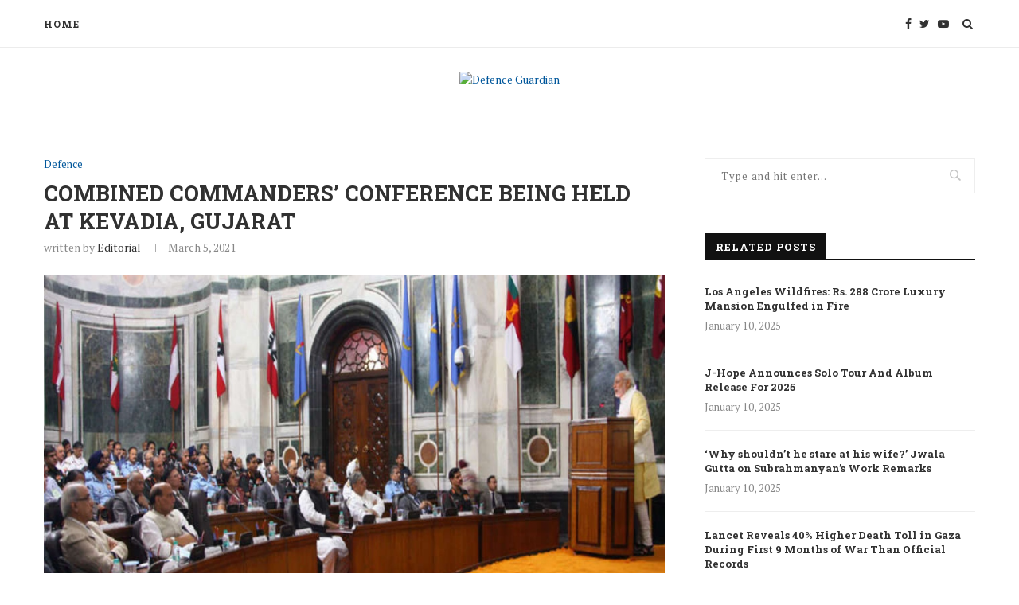

--- FILE ---
content_type: text/html; charset=UTF-8
request_url: https://defence.thedailyguardian.com/defence/combined-commanders-conference-being-held-at-kevadia-gujarat/
body_size: 22153
content:
<!DOCTYPE html>
<html lang="en-US">
<head>
	<meta charset="UTF-8">
	<meta http-equiv="X-UA-Compatible" content="IE=edge">
	<meta name="viewport" content="width=device-width, initial-scale=1">
	<link rel="profile" href="http://gmpg.org/xfn/11" />
			<link rel="shortcut icon" href="https://defenceguardian.com/wp-content/uploads/2021/06/DS-Logo_64X64.png" type="image/x-icon" />
		<link rel="apple-touch-icon" sizes="180x180" href="https://defenceguardian.com/wp-content/uploads/2021/06/DS-Logo_64X64.png">
		<link rel="alternate" type="application/rss+xml" title="Defence Guardian RSS Feed" href="https://defence.thedailyguardian.com/feed/" />
	<link rel="alternate" type="application/atom+xml" title="Defence Guardian Atom Feed" href="https://defence.thedailyguardian.com/feed/atom/" />
	<link rel="pingback" href="https://defence.thedailyguardian.com/xmlrpc.php" />
	<!--[if lt IE 9]>
	<script src="https://defence.thedailyguardian.com/wp-content/themes/soledad/js/html5.js"></script>
	<![endif]-->
	<link rel='preconnect' href='https://fonts.googleapis.com' />
<link rel='preconnect' href='https://fonts.gstatic.com' />
<meta http-equiv='x-dns-prefetch-control' content='on'>
<link rel='dns-prefetch' href='//fonts.googleapis.com' />
<link rel='dns-prefetch' href='//fonts.gstatic.com' />
<link rel='dns-prefetch' href='//s.gravatar.com' />
<link rel='dns-prefetch' href='//www.google-analytics.com' />
<link rel='preload' as='image' href='https://defenceguardian.com/wp-content/uploads/2021/06/Defence-Guardian-1028x250-png.png' type='image/png'>
<link rel='preload' as='font' href='https://defence.thedailyguardian.com/wp-content/themes/soledad/fonts/fontawesome-webfont.woff2?v=4.7.0' type='font/woff2' crossorigin='anonymous' />
<link rel='preload' as='font' href='https://defence.thedailyguardian.com/wp-content/themes/soledad/fonts/weathericons.woff2' type='font/woff2' crossorigin='anonymous' />
<link rel='preload' as='font' href='https://defence.thedailyguardian.com/wp-content/plugins/penci-recipe/fonts/ficon.woff2' type='font/woff2' crossorigin='anonymous' />
<meta name='robots' content='index, follow, max-image-preview:large, max-snippet:-1, max-video-preview:-1' />

	<!-- This site is optimized with the Yoast SEO plugin v20.1 - https://yoast.com/wordpress/plugins/seo/ -->
	<title>COMBINED COMMANDERS’ CONFERENCE BEING HELD AT KEVADIA, GUJARAT - Defence Guardian</title>
	<link rel="canonical" href="https://defence.thedailyguardian.com/defence/combined-commanders-conference-being-held-at-kevadia-gujarat/" />
	<meta property="og:locale" content="en_US" />
	<meta property="og:type" content="article" />
	<meta property="og:title" content="COMBINED COMMANDERS’ CONFERENCE BEING HELD AT KEVADIA, GUJARAT - Defence Guardian" />
	<meta property="og:description" content="The Combined Commanders’ Conference (CCC); a premier brain-storming event of the Military Commanders from the three&hellip;" />
	<meta property="og:url" content="https://defence.thedailyguardian.com/defence/combined-commanders-conference-being-held-at-kevadia-gujarat/" />
	<meta property="og:site_name" content="Defence Guardian" />
	<meta property="article:published_time" content="2021-03-05T02:58:00+00:00" />
	<meta property="article:modified_time" content="2021-04-19T12:09:12+00:00" />
	<meta property="og:image" content="https://defence.thedailyguardian.com/wp-content/uploads/2021/04/05a975ce_1864_P_4_mr-1.jpg" />
	<meta property="og:image:width" content="1200" />
	<meta property="og:image:height" content="675" />
	<meta property="og:image:type" content="image/jpeg" />
	<meta name="author" content="Editorial" />
	<meta name="twitter:card" content="summary_large_image" />
	<meta name="twitter:label1" content="Written by" />
	<meta name="twitter:data1" content="Editorial" />
	<meta name="twitter:label2" content="Est. reading time" />
	<meta name="twitter:data2" content="2 minutes" />
	<script type="application/ld+json" class="yoast-schema-graph">{"@context":"https://schema.org","@graph":[{"@type":"WebPage","@id":"https://defence.thedailyguardian.com/defence/combined-commanders-conference-being-held-at-kevadia-gujarat/","url":"https://defence.thedailyguardian.com/defence/combined-commanders-conference-being-held-at-kevadia-gujarat/","name":"COMBINED COMMANDERS’ CONFERENCE BEING HELD AT KEVADIA, GUJARAT - Defence Guardian","isPartOf":{"@id":"https://defence.thedailyguardian.com/#website"},"primaryImageOfPage":{"@id":"https://defence.thedailyguardian.com/defence/combined-commanders-conference-being-held-at-kevadia-gujarat/#primaryimage"},"image":{"@id":"https://defence.thedailyguardian.com/defence/combined-commanders-conference-being-held-at-kevadia-gujarat/#primaryimage"},"thumbnailUrl":"https://defence.thedailyguardian.com/wp-content/uploads/2021/04/05a975ce_1864_P_4_mr-1.jpg","datePublished":"2021-03-05T02:58:00+00:00","dateModified":"2021-04-19T12:09:12+00:00","author":{"@id":"https://defence.thedailyguardian.com/#/schema/person/3a800a6b011073b9e8e65c2d1c981ec2"},"breadcrumb":{"@id":"https://defence.thedailyguardian.com/defence/combined-commanders-conference-being-held-at-kevadia-gujarat/#breadcrumb"},"inLanguage":"en-US","potentialAction":[{"@type":"ReadAction","target":["https://defence.thedailyguardian.com/defence/combined-commanders-conference-being-held-at-kevadia-gujarat/"]}]},{"@type":"ImageObject","inLanguage":"en-US","@id":"https://defence.thedailyguardian.com/defence/combined-commanders-conference-being-held-at-kevadia-gujarat/#primaryimage","url":"https://defence.thedailyguardian.com/wp-content/uploads/2021/04/05a975ce_1864_P_4_mr-1.jpg","contentUrl":"https://defence.thedailyguardian.com/wp-content/uploads/2021/04/05a975ce_1864_P_4_mr-1.jpg","width":1200,"height":675},{"@type":"BreadcrumbList","@id":"https://defence.thedailyguardian.com/defence/combined-commanders-conference-being-held-at-kevadia-gujarat/#breadcrumb","itemListElement":[{"@type":"ListItem","position":1,"name":"Home","item":"https://defence.thedailyguardian.com/"},{"@type":"ListItem","position":2,"name":"COMBINED COMMANDERS’ CONFERENCE BEING HELD AT KEVADIA, GUJARAT"}]},{"@type":"WebSite","@id":"https://defence.thedailyguardian.com/#website","url":"https://defence.thedailyguardian.com/","name":"Defence Guardian","description":"","potentialAction":[{"@type":"SearchAction","target":{"@type":"EntryPoint","urlTemplate":"https://defence.thedailyguardian.com/?s={search_term_string}"},"query-input":"required name=search_term_string"}],"inLanguage":"en-US"},{"@type":"Person","@id":"https://defence.thedailyguardian.com/#/schema/person/3a800a6b011073b9e8e65c2d1c981ec2","name":"Editorial","image":{"@type":"ImageObject","inLanguage":"en-US","@id":"https://defence.thedailyguardian.com/#/schema/person/image/","url":"https://secure.gravatar.com/avatar/b61bdee0da9384410116bdbee3e4fdb9?s=96&d=mm&r=g","contentUrl":"https://secure.gravatar.com/avatar/b61bdee0da9384410116bdbee3e4fdb9?s=96&d=mm&r=g","caption":"Editorial"},"sameAs":["http://defenceguardian.com"],"url":"https://defence.thedailyguardian.com/author/jayanta-biswasitvnetwork-com/"}]}</script>
	<!-- / Yoast SEO plugin. -->


<link rel='dns-prefetch' href='//fonts.googleapis.com' />
<link rel="alternate" type="application/rss+xml" title="Defence Guardian &raquo; Feed" href="https://defence.thedailyguardian.com/feed/" />
<link rel="alternate" type="application/rss+xml" title="Defence Guardian &raquo; Comments Feed" href="https://defence.thedailyguardian.com/comments/feed/" />
<script type="text/javascript">
/* <![CDATA[ */
window._wpemojiSettings = {"baseUrl":"https:\/\/s.w.org\/images\/core\/emoji\/14.0.0\/72x72\/","ext":".png","svgUrl":"https:\/\/s.w.org\/images\/core\/emoji\/14.0.0\/svg\/","svgExt":".svg","source":{"concatemoji":"https:\/\/defence.thedailyguardian.com\/wp-includes\/js\/wp-emoji-release.min.js?ver=6.4.3"}};
/*! This file is auto-generated */
!function(i,n){var o,s,e;function c(e){try{var t={supportTests:e,timestamp:(new Date).valueOf()};sessionStorage.setItem(o,JSON.stringify(t))}catch(e){}}function p(e,t,n){e.clearRect(0,0,e.canvas.width,e.canvas.height),e.fillText(t,0,0);var t=new Uint32Array(e.getImageData(0,0,e.canvas.width,e.canvas.height).data),r=(e.clearRect(0,0,e.canvas.width,e.canvas.height),e.fillText(n,0,0),new Uint32Array(e.getImageData(0,0,e.canvas.width,e.canvas.height).data));return t.every(function(e,t){return e===r[t]})}function u(e,t,n){switch(t){case"flag":return n(e,"\ud83c\udff3\ufe0f\u200d\u26a7\ufe0f","\ud83c\udff3\ufe0f\u200b\u26a7\ufe0f")?!1:!n(e,"\ud83c\uddfa\ud83c\uddf3","\ud83c\uddfa\u200b\ud83c\uddf3")&&!n(e,"\ud83c\udff4\udb40\udc67\udb40\udc62\udb40\udc65\udb40\udc6e\udb40\udc67\udb40\udc7f","\ud83c\udff4\u200b\udb40\udc67\u200b\udb40\udc62\u200b\udb40\udc65\u200b\udb40\udc6e\u200b\udb40\udc67\u200b\udb40\udc7f");case"emoji":return!n(e,"\ud83e\udef1\ud83c\udffb\u200d\ud83e\udef2\ud83c\udfff","\ud83e\udef1\ud83c\udffb\u200b\ud83e\udef2\ud83c\udfff")}return!1}function f(e,t,n){var r="undefined"!=typeof WorkerGlobalScope&&self instanceof WorkerGlobalScope?new OffscreenCanvas(300,150):i.createElement("canvas"),a=r.getContext("2d",{willReadFrequently:!0}),o=(a.textBaseline="top",a.font="600 32px Arial",{});return e.forEach(function(e){o[e]=t(a,e,n)}),o}function t(e){var t=i.createElement("script");t.src=e,t.defer=!0,i.head.appendChild(t)}"undefined"!=typeof Promise&&(o="wpEmojiSettingsSupports",s=["flag","emoji"],n.supports={everything:!0,everythingExceptFlag:!0},e=new Promise(function(e){i.addEventListener("DOMContentLoaded",e,{once:!0})}),new Promise(function(t){var n=function(){try{var e=JSON.parse(sessionStorage.getItem(o));if("object"==typeof e&&"number"==typeof e.timestamp&&(new Date).valueOf()<e.timestamp+604800&&"object"==typeof e.supportTests)return e.supportTests}catch(e){}return null}();if(!n){if("undefined"!=typeof Worker&&"undefined"!=typeof OffscreenCanvas&&"undefined"!=typeof URL&&URL.createObjectURL&&"undefined"!=typeof Blob)try{var e="postMessage("+f.toString()+"("+[JSON.stringify(s),u.toString(),p.toString()].join(",")+"));",r=new Blob([e],{type:"text/javascript"}),a=new Worker(URL.createObjectURL(r),{name:"wpTestEmojiSupports"});return void(a.onmessage=function(e){c(n=e.data),a.terminate(),t(n)})}catch(e){}c(n=f(s,u,p))}t(n)}).then(function(e){for(var t in e)n.supports[t]=e[t],n.supports.everything=n.supports.everything&&n.supports[t],"flag"!==t&&(n.supports.everythingExceptFlag=n.supports.everythingExceptFlag&&n.supports[t]);n.supports.everythingExceptFlag=n.supports.everythingExceptFlag&&!n.supports.flag,n.DOMReady=!1,n.readyCallback=function(){n.DOMReady=!0}}).then(function(){return e}).then(function(){var e;n.supports.everything||(n.readyCallback(),(e=n.source||{}).concatemoji?t(e.concatemoji):e.wpemoji&&e.twemoji&&(t(e.twemoji),t(e.wpemoji)))}))}((window,document),window._wpemojiSettings);
/* ]]> */
</script>
<style id='wp-emoji-styles-inline-css' type='text/css'>

	img.wp-smiley, img.emoji {
		display: inline !important;
		border: none !important;
		box-shadow: none !important;
		height: 1em !important;
		width: 1em !important;
		margin: 0 0.07em !important;
		vertical-align: -0.1em !important;
		background: none !important;
		padding: 0 !important;
	}
</style>
<link rel='stylesheet' id='wp-block-library-css' href='https://defence.thedailyguardian.com/wp-includes/css/dist/block-library/style.min.css?ver=6.4.3' type='text/css' media='all' />
<style id='wp-block-library-theme-inline-css' type='text/css'>
.wp-block-audio figcaption{color:#555;font-size:13px;text-align:center}.is-dark-theme .wp-block-audio figcaption{color:hsla(0,0%,100%,.65)}.wp-block-audio{margin:0 0 1em}.wp-block-code{border:1px solid #ccc;border-radius:4px;font-family:Menlo,Consolas,monaco,monospace;padding:.8em 1em}.wp-block-embed figcaption{color:#555;font-size:13px;text-align:center}.is-dark-theme .wp-block-embed figcaption{color:hsla(0,0%,100%,.65)}.wp-block-embed{margin:0 0 1em}.blocks-gallery-caption{color:#555;font-size:13px;text-align:center}.is-dark-theme .blocks-gallery-caption{color:hsla(0,0%,100%,.65)}.wp-block-image figcaption{color:#555;font-size:13px;text-align:center}.is-dark-theme .wp-block-image figcaption{color:hsla(0,0%,100%,.65)}.wp-block-image{margin:0 0 1em}.wp-block-pullquote{border-bottom:4px solid;border-top:4px solid;color:currentColor;margin-bottom:1.75em}.wp-block-pullquote cite,.wp-block-pullquote footer,.wp-block-pullquote__citation{color:currentColor;font-size:.8125em;font-style:normal;text-transform:uppercase}.wp-block-quote{border-left:.25em solid;margin:0 0 1.75em;padding-left:1em}.wp-block-quote cite,.wp-block-quote footer{color:currentColor;font-size:.8125em;font-style:normal;position:relative}.wp-block-quote.has-text-align-right{border-left:none;border-right:.25em solid;padding-left:0;padding-right:1em}.wp-block-quote.has-text-align-center{border:none;padding-left:0}.wp-block-quote.is-large,.wp-block-quote.is-style-large,.wp-block-quote.is-style-plain{border:none}.wp-block-search .wp-block-search__label{font-weight:700}.wp-block-search__button{border:1px solid #ccc;padding:.375em .625em}:where(.wp-block-group.has-background){padding:1.25em 2.375em}.wp-block-separator.has-css-opacity{opacity:.4}.wp-block-separator{border:none;border-bottom:2px solid;margin-left:auto;margin-right:auto}.wp-block-separator.has-alpha-channel-opacity{opacity:1}.wp-block-separator:not(.is-style-wide):not(.is-style-dots){width:100px}.wp-block-separator.has-background:not(.is-style-dots){border-bottom:none;height:1px}.wp-block-separator.has-background:not(.is-style-wide):not(.is-style-dots){height:2px}.wp-block-table{margin:0 0 1em}.wp-block-table td,.wp-block-table th{word-break:normal}.wp-block-table figcaption{color:#555;font-size:13px;text-align:center}.is-dark-theme .wp-block-table figcaption{color:hsla(0,0%,100%,.65)}.wp-block-video figcaption{color:#555;font-size:13px;text-align:center}.is-dark-theme .wp-block-video figcaption{color:hsla(0,0%,100%,.65)}.wp-block-video{margin:0 0 1em}.wp-block-template-part.has-background{margin-bottom:0;margin-top:0;padding:1.25em 2.375em}
</style>
<style id='classic-theme-styles-inline-css' type='text/css'>
/*! This file is auto-generated */
.wp-block-button__link{color:#fff;background-color:#32373c;border-radius:9999px;box-shadow:none;text-decoration:none;padding:calc(.667em + 2px) calc(1.333em + 2px);font-size:1.125em}.wp-block-file__button{background:#32373c;color:#fff;text-decoration:none}
</style>
<style id='global-styles-inline-css' type='text/css'>
body{--wp--preset--color--black: #000000;--wp--preset--color--cyan-bluish-gray: #abb8c3;--wp--preset--color--white: #ffffff;--wp--preset--color--pale-pink: #f78da7;--wp--preset--color--vivid-red: #cf2e2e;--wp--preset--color--luminous-vivid-orange: #ff6900;--wp--preset--color--luminous-vivid-amber: #fcb900;--wp--preset--color--light-green-cyan: #7bdcb5;--wp--preset--color--vivid-green-cyan: #00d084;--wp--preset--color--pale-cyan-blue: #8ed1fc;--wp--preset--color--vivid-cyan-blue: #0693e3;--wp--preset--color--vivid-purple: #9b51e0;--wp--preset--gradient--vivid-cyan-blue-to-vivid-purple: linear-gradient(135deg,rgba(6,147,227,1) 0%,rgb(155,81,224) 100%);--wp--preset--gradient--light-green-cyan-to-vivid-green-cyan: linear-gradient(135deg,rgb(122,220,180) 0%,rgb(0,208,130) 100%);--wp--preset--gradient--luminous-vivid-amber-to-luminous-vivid-orange: linear-gradient(135deg,rgba(252,185,0,1) 0%,rgba(255,105,0,1) 100%);--wp--preset--gradient--luminous-vivid-orange-to-vivid-red: linear-gradient(135deg,rgba(255,105,0,1) 0%,rgb(207,46,46) 100%);--wp--preset--gradient--very-light-gray-to-cyan-bluish-gray: linear-gradient(135deg,rgb(238,238,238) 0%,rgb(169,184,195) 100%);--wp--preset--gradient--cool-to-warm-spectrum: linear-gradient(135deg,rgb(74,234,220) 0%,rgb(151,120,209) 20%,rgb(207,42,186) 40%,rgb(238,44,130) 60%,rgb(251,105,98) 80%,rgb(254,248,76) 100%);--wp--preset--gradient--blush-light-purple: linear-gradient(135deg,rgb(255,206,236) 0%,rgb(152,150,240) 100%);--wp--preset--gradient--blush-bordeaux: linear-gradient(135deg,rgb(254,205,165) 0%,rgb(254,45,45) 50%,rgb(107,0,62) 100%);--wp--preset--gradient--luminous-dusk: linear-gradient(135deg,rgb(255,203,112) 0%,rgb(199,81,192) 50%,rgb(65,88,208) 100%);--wp--preset--gradient--pale-ocean: linear-gradient(135deg,rgb(255,245,203) 0%,rgb(182,227,212) 50%,rgb(51,167,181) 100%);--wp--preset--gradient--electric-grass: linear-gradient(135deg,rgb(202,248,128) 0%,rgb(113,206,126) 100%);--wp--preset--gradient--midnight: linear-gradient(135deg,rgb(2,3,129) 0%,rgb(40,116,252) 100%);--wp--preset--font-size--small: 12px;--wp--preset--font-size--medium: 20px;--wp--preset--font-size--large: 32px;--wp--preset--font-size--x-large: 42px;--wp--preset--font-size--normal: 14px;--wp--preset--font-size--huge: 42px;--wp--preset--spacing--20: 0.44rem;--wp--preset--spacing--30: 0.67rem;--wp--preset--spacing--40: 1rem;--wp--preset--spacing--50: 1.5rem;--wp--preset--spacing--60: 2.25rem;--wp--preset--spacing--70: 3.38rem;--wp--preset--spacing--80: 5.06rem;--wp--preset--shadow--natural: 6px 6px 9px rgba(0, 0, 0, 0.2);--wp--preset--shadow--deep: 12px 12px 50px rgba(0, 0, 0, 0.4);--wp--preset--shadow--sharp: 6px 6px 0px rgba(0, 0, 0, 0.2);--wp--preset--shadow--outlined: 6px 6px 0px -3px rgba(255, 255, 255, 1), 6px 6px rgba(0, 0, 0, 1);--wp--preset--shadow--crisp: 6px 6px 0px rgba(0, 0, 0, 1);}:where(.is-layout-flex){gap: 0.5em;}:where(.is-layout-grid){gap: 0.5em;}body .is-layout-flow > .alignleft{float: left;margin-inline-start: 0;margin-inline-end: 2em;}body .is-layout-flow > .alignright{float: right;margin-inline-start: 2em;margin-inline-end: 0;}body .is-layout-flow > .aligncenter{margin-left: auto !important;margin-right: auto !important;}body .is-layout-constrained > .alignleft{float: left;margin-inline-start: 0;margin-inline-end: 2em;}body .is-layout-constrained > .alignright{float: right;margin-inline-start: 2em;margin-inline-end: 0;}body .is-layout-constrained > .aligncenter{margin-left: auto !important;margin-right: auto !important;}body .is-layout-constrained > :where(:not(.alignleft):not(.alignright):not(.alignfull)){max-width: var(--wp--style--global--content-size);margin-left: auto !important;margin-right: auto !important;}body .is-layout-constrained > .alignwide{max-width: var(--wp--style--global--wide-size);}body .is-layout-flex{display: flex;}body .is-layout-flex{flex-wrap: wrap;align-items: center;}body .is-layout-flex > *{margin: 0;}body .is-layout-grid{display: grid;}body .is-layout-grid > *{margin: 0;}:where(.wp-block-columns.is-layout-flex){gap: 2em;}:where(.wp-block-columns.is-layout-grid){gap: 2em;}:where(.wp-block-post-template.is-layout-flex){gap: 1.25em;}:where(.wp-block-post-template.is-layout-grid){gap: 1.25em;}.has-black-color{color: var(--wp--preset--color--black) !important;}.has-cyan-bluish-gray-color{color: var(--wp--preset--color--cyan-bluish-gray) !important;}.has-white-color{color: var(--wp--preset--color--white) !important;}.has-pale-pink-color{color: var(--wp--preset--color--pale-pink) !important;}.has-vivid-red-color{color: var(--wp--preset--color--vivid-red) !important;}.has-luminous-vivid-orange-color{color: var(--wp--preset--color--luminous-vivid-orange) !important;}.has-luminous-vivid-amber-color{color: var(--wp--preset--color--luminous-vivid-amber) !important;}.has-light-green-cyan-color{color: var(--wp--preset--color--light-green-cyan) !important;}.has-vivid-green-cyan-color{color: var(--wp--preset--color--vivid-green-cyan) !important;}.has-pale-cyan-blue-color{color: var(--wp--preset--color--pale-cyan-blue) !important;}.has-vivid-cyan-blue-color{color: var(--wp--preset--color--vivid-cyan-blue) !important;}.has-vivid-purple-color{color: var(--wp--preset--color--vivid-purple) !important;}.has-black-background-color{background-color: var(--wp--preset--color--black) !important;}.has-cyan-bluish-gray-background-color{background-color: var(--wp--preset--color--cyan-bluish-gray) !important;}.has-white-background-color{background-color: var(--wp--preset--color--white) !important;}.has-pale-pink-background-color{background-color: var(--wp--preset--color--pale-pink) !important;}.has-vivid-red-background-color{background-color: var(--wp--preset--color--vivid-red) !important;}.has-luminous-vivid-orange-background-color{background-color: var(--wp--preset--color--luminous-vivid-orange) !important;}.has-luminous-vivid-amber-background-color{background-color: var(--wp--preset--color--luminous-vivid-amber) !important;}.has-light-green-cyan-background-color{background-color: var(--wp--preset--color--light-green-cyan) !important;}.has-vivid-green-cyan-background-color{background-color: var(--wp--preset--color--vivid-green-cyan) !important;}.has-pale-cyan-blue-background-color{background-color: var(--wp--preset--color--pale-cyan-blue) !important;}.has-vivid-cyan-blue-background-color{background-color: var(--wp--preset--color--vivid-cyan-blue) !important;}.has-vivid-purple-background-color{background-color: var(--wp--preset--color--vivid-purple) !important;}.has-black-border-color{border-color: var(--wp--preset--color--black) !important;}.has-cyan-bluish-gray-border-color{border-color: var(--wp--preset--color--cyan-bluish-gray) !important;}.has-white-border-color{border-color: var(--wp--preset--color--white) !important;}.has-pale-pink-border-color{border-color: var(--wp--preset--color--pale-pink) !important;}.has-vivid-red-border-color{border-color: var(--wp--preset--color--vivid-red) !important;}.has-luminous-vivid-orange-border-color{border-color: var(--wp--preset--color--luminous-vivid-orange) !important;}.has-luminous-vivid-amber-border-color{border-color: var(--wp--preset--color--luminous-vivid-amber) !important;}.has-light-green-cyan-border-color{border-color: var(--wp--preset--color--light-green-cyan) !important;}.has-vivid-green-cyan-border-color{border-color: var(--wp--preset--color--vivid-green-cyan) !important;}.has-pale-cyan-blue-border-color{border-color: var(--wp--preset--color--pale-cyan-blue) !important;}.has-vivid-cyan-blue-border-color{border-color: var(--wp--preset--color--vivid-cyan-blue) !important;}.has-vivid-purple-border-color{border-color: var(--wp--preset--color--vivid-purple) !important;}.has-vivid-cyan-blue-to-vivid-purple-gradient-background{background: var(--wp--preset--gradient--vivid-cyan-blue-to-vivid-purple) !important;}.has-light-green-cyan-to-vivid-green-cyan-gradient-background{background: var(--wp--preset--gradient--light-green-cyan-to-vivid-green-cyan) !important;}.has-luminous-vivid-amber-to-luminous-vivid-orange-gradient-background{background: var(--wp--preset--gradient--luminous-vivid-amber-to-luminous-vivid-orange) !important;}.has-luminous-vivid-orange-to-vivid-red-gradient-background{background: var(--wp--preset--gradient--luminous-vivid-orange-to-vivid-red) !important;}.has-very-light-gray-to-cyan-bluish-gray-gradient-background{background: var(--wp--preset--gradient--very-light-gray-to-cyan-bluish-gray) !important;}.has-cool-to-warm-spectrum-gradient-background{background: var(--wp--preset--gradient--cool-to-warm-spectrum) !important;}.has-blush-light-purple-gradient-background{background: var(--wp--preset--gradient--blush-light-purple) !important;}.has-blush-bordeaux-gradient-background{background: var(--wp--preset--gradient--blush-bordeaux) !important;}.has-luminous-dusk-gradient-background{background: var(--wp--preset--gradient--luminous-dusk) !important;}.has-pale-ocean-gradient-background{background: var(--wp--preset--gradient--pale-ocean) !important;}.has-electric-grass-gradient-background{background: var(--wp--preset--gradient--electric-grass) !important;}.has-midnight-gradient-background{background: var(--wp--preset--gradient--midnight) !important;}.has-small-font-size{font-size: var(--wp--preset--font-size--small) !important;}.has-medium-font-size{font-size: var(--wp--preset--font-size--medium) !important;}.has-large-font-size{font-size: var(--wp--preset--font-size--large) !important;}.has-x-large-font-size{font-size: var(--wp--preset--font-size--x-large) !important;}
.wp-block-navigation a:where(:not(.wp-element-button)){color: inherit;}
:where(.wp-block-post-template.is-layout-flex){gap: 1.25em;}:where(.wp-block-post-template.is-layout-grid){gap: 1.25em;}
:where(.wp-block-columns.is-layout-flex){gap: 2em;}:where(.wp-block-columns.is-layout-grid){gap: 2em;}
.wp-block-pullquote{font-size: 1.5em;line-height: 1.6;}
</style>
<link rel='stylesheet' id='contact-form-7-css' href='https://defence.thedailyguardian.com/wp-content/plugins/contact-form-7/includes/css/styles.css?ver=5.7.4' type='text/css' media='all' />
<link rel='stylesheet' id='penci-oswald-css' href='//fonts.googleapis.com/css?family=Oswald%3A400&#038;display=swap&#038;ver=6.4.3' type='text/css' media='all' />
<link rel="preload" as="style" onload="this.rel='stylesheet'" id="penci-fonts-css" href="//fonts.googleapis.com/css?family=Raleway%3A300%2C300italic%2C400%2C400italic%2C500%2C500italic%2C700%2C700italic%2C800%2C800italic%7CPT+Serif%3A300%2C300italic%2C400%2C400italic%2C500%2C500italic%2C700%2C700italic%2C800%2C800italic%7CPlayfair+Display+SC%3A300%2C300italic%2C400%2C400italic%2C500%2C500italic%2C700%2C700italic%2C800%2C800italic%7CMontserrat%3A300%2C300italic%2C400%2C400italic%2C500%2C500italic%2C700%2C700italic%2C800%2C800italic%7CRoboto+Slab%3A300%2C300italic%2C400%2C400italic%2C500%2C500italic%2C700%2C700italic%2C800%2C800italic%26subset%3Dlatin%2Ccyrillic%2Ccyrillic-ext%2Cgreek%2Cgreek-ext%2Clatin-ext&#038;display=swap&#038;ver=1.0" type="text/css" media="all">
<noscript><link id="penci-fonts-css" rel="stylesheet" href="//fonts.googleapis.com/css?family=Raleway%3A300%2C300italic%2C400%2C400italic%2C500%2C500italic%2C700%2C700italic%2C800%2C800italic%7CPT+Serif%3A300%2C300italic%2C400%2C400italic%2C500%2C500italic%2C700%2C700italic%2C800%2C800italic%7CPlayfair+Display+SC%3A300%2C300italic%2C400%2C400italic%2C500%2C500italic%2C700%2C700italic%2C800%2C800italic%7CMontserrat%3A300%2C300italic%2C400%2C400italic%2C500%2C500italic%2C700%2C700italic%2C800%2C800italic%7CRoboto+Slab%3A300%2C300italic%2C400%2C400italic%2C500%2C500italic%2C700%2C700italic%2C800%2C800italic%26subset%3Dlatin%2Ccyrillic%2Ccyrillic-ext%2Cgreek%2Cgreek-ext%2Clatin-ext&#038;display=swap&#038;ver=1.0"></noscript>
<link rel='stylesheet' id='penci-main-style-css' href='https://defence.thedailyguardian.com/wp-content/themes/soledad/main.css?ver=7.9.2' type='text/css' media='all' />
<link rel='stylesheet' id='penci-font-awesomeold-css' href='https://defence.thedailyguardian.com/wp-content/themes/soledad/css/font-awesome.4.7.0.swap.min.css?ver=4.7.0' type='text/css' media='all' />
<link rel='stylesheet' id='penci-font-iweather-css' href='https://defence.thedailyguardian.com/wp-content/themes/soledad/css/weather-icon.swap.css?ver=2.0' type='text/css' media='all' />
<link rel='stylesheet' id='penci_style-css' href='https://defence.thedailyguardian.com/wp-content/themes/soledad/style.css?ver=7.9.2' type='text/css' media='all' />
<link rel='stylesheet' id='penci-recipe-css-css' href='https://defence.thedailyguardian.com/wp-content/plugins/penci-recipe/css/recipe.css?ver=3.0' type='text/css' media='all' />
<script type="text/javascript" src="https://defence.thedailyguardian.com/wp-includes/js/jquery/jquery.min.js?ver=3.7.1" id="jquery-core-js"></script>
<script type="text/javascript" src="https://defence.thedailyguardian.com/wp-includes/js/jquery/jquery-migrate.min.js?ver=3.4.1" id="jquery-migrate-js"></script>
<link rel="https://api.w.org/" href="https://defence.thedailyguardian.com/wp-json/" /><link rel="alternate" type="application/json" href="https://defence.thedailyguardian.com/wp-json/wp/v2/posts/1210" /><link rel="EditURI" type="application/rsd+xml" title="RSD" href="https://defence.thedailyguardian.com/xmlrpc.php?rsd" />
<meta name="generator" content="WordPress 6.4.3" />
<link rel='shortlink' href='https://defence.thedailyguardian.com/?p=1210' />
<link rel="alternate" type="application/json+oembed" href="https://defence.thedailyguardian.com/wp-json/oembed/1.0/embed?url=https%3A%2F%2Fdefence.thedailyguardian.com%2Fdefence%2Fcombined-commanders-conference-being-held-at-kevadia-gujarat%2F" />
<link rel="alternate" type="text/xml+oembed" href="https://defence.thedailyguardian.com/wp-json/oembed/1.0/embed?url=https%3A%2F%2Fdefence.thedailyguardian.com%2Fdefence%2Fcombined-commanders-conference-being-held-at-kevadia-gujarat%2F&#038;format=xml" />
	<style type="text/css">
				.penci-recipe-tagged .prt-icon span, .penci-recipe-action-buttons .penci-recipe-button:hover{ background-color:#01579b; }																																																																																															</style>
	<style type="text/css">
																											</style>
<script>var portfolioDataJs = portfolioDataJs || [];</script><style id="penci-custom-style" type="text/css">h1, h2, h3, h4, h5, h6, .penci-lgpop-title, .penci-login-register input[type="submit"], h2.penci-heading-video, #navigation .menu li a, .penci-photo-2-effect figcaption h2, .headline-title, a.penci-topbar-post-title, #sidebar-nav .menu li a, .penci-slider .pencislider-container .pencislider-content .pencislider-title, .penci-slider .pencislider-container .pencislider-content .pencislider-button, #main .bbp-login-form .bbp-submit-wrapper button[type="submit"], .author-quote span, .penci-more-link a.more-link, .penci-post-share-box .dt-share, .post-share a .dt-share, .author-content h5, .post-pagination h5, .post-box-title, .penci-countdown .countdown-amount, .penci-countdown .countdown-period, .penci-pagination a, .penci-pagination .disable-url, ul.footer-socials li a span, .penci-button,.widget input[type="submit"],.penci-user-logged-in .penci-user-action-links a, .widget button[type="submit"], .penci-sidebar-content .widget-title, #respond h3.comment-reply-title span, .widget-social.show-text a span, .footer-widget-wrapper .widget .widget-title,.penci-user-logged-in .penci-user-action-links a, .container.penci-breadcrumb span, .container.penci-breadcrumb span a, .penci-container-inside.penci-breadcrumb span, .penci-container-inside.penci-breadcrumb span a, .container.penci-breadcrumb span, .container.penci-breadcrumb span a, .error-404 .go-back-home a, .post-entry .penci-portfolio-filter ul li a, .penci-portfolio-filter ul li a, .portfolio-overlay-content .portfolio-short .portfolio-title a, .home-featured-cat-content .magcat-detail h3 a, .post-entry blockquote cite, .post-entry blockquote .author, .tags-share-box.hide-tags.page-share .share-title, .widget ul.side-newsfeed li .side-item .side-item-text h4 a, .thecomment .comment-text span.author, .thecomment .comment-text span.author a, .post-comments span.reply a, #respond h3, #respond label, .wpcf7 label, #respond #submit, div.wpforms-container .wpforms-form.wpforms-form .wpforms-field-label,div.wpforms-container .wpforms-form.wpforms-form input[type=submit], div.wpforms-container .wpforms-form.wpforms-form button[type=submit], div.wpforms-container .wpforms-form.wpforms-form .wpforms-page-button, .wpcf7 input[type="submit"], .widget_wysija input[type="submit"], .archive-box span, .archive-box h1, .gallery .gallery-caption, .contact-form input[type=submit], ul.penci-topbar-menu > li a, div.penci-topbar-menu > ul > li a, .featured-style-29 .penci-featured-slider-button a, .pencislider-container .pencislider-content .pencislider-title, .pencislider-container .pencislider-content .pencislider-button, ul.homepage-featured-boxes .penci-fea-in.boxes-style-3 h4 span span, .pencislider-container .pencislider-content .pencislider-button, .woocommerce div.product .woocommerce-tabs .panel #respond .comment-reply-title, .penci-recipe-index-wrap .penci-index-more-link a, .penci-menu-hbg .menu li a, #sidebar-nav .menu li a, .penci-readmore-btn.penci-btn-make-button a, .bos_searchbox_widget_class #flexi_searchbox h1, .bos_searchbox_widget_class #flexi_searchbox h2, .bos_searchbox_widget_class #flexi_searchbox h3, .bos_searchbox_widget_class #flexi_searchbox h4, .bos_searchbox_widget_class #flexi_searchbox #b_searchboxInc .b_submitButton_wrapper .b_submitButton:hover, .bos_searchbox_widget_class #flexi_searchbox #b_searchboxInc .b_submitButton_wrapper .b_submitButton, .penci-featured-cat-seemore.penci-btn-make-button a, .penci-menu-hbg-inner .penci-hbg_sitetitle { font-family: 'Roboto Slab', serif; } .featured-style-29 .penci-featured-slider-button a, #bbpress-forums #bbp-search-form .button{ font-weight: bold; } .penci-hide-tagupdated{ display: none !important; } h1, h2, h3, h4, h5, h6, .penci-lgpop-title, #sidebar-nav .menu li a, #navigation .menu li a, a.penci-topbar-post-title, .penci-slider .pencislider-container .pencislider-content .pencislider-title, .penci-slider .pencislider-container .pencislider-content .pencislider-button, .headline-title, .author-quote span, .penci-more-link a.more-link, .author-content h5, .post-pagination h5, .post-box-title, .penci-countdown .countdown-amount, .penci-countdown .countdown-period, .penci-pagination a, .penci-pagination .disable-url, ul.footer-socials li a span, .penci-sidebar-content .widget-title, #respond h3.comment-reply-title span, .widget-social.show-text a span, .footer-widget-wrapper .widget .widget-title, .error-404 .go-back-home a, .home-featured-cat-content .magcat-detail h3 a, .post-entry blockquote cite, .pencislider-container .pencislider-content .pencislider-title, .pencislider-container .pencislider-content .pencislider-button, .post-entry blockquote .author, .tags-share-box.hide-tags.page-share .share-title, .widget ul.side-newsfeed li .side-item .side-item-text h4 a, .thecomment .comment-text span.author, .thecomment .comment-text span.author a, #respond h3, #respond label, .wpcf7 label, div.wpforms-container .wpforms-form.wpforms-form .wpforms-field-label,div.wpforms-container .wpforms-form.wpforms-form input[type=submit], div.wpforms-container .wpforms-form.wpforms-form button[type=submit], div.wpforms-container .wpforms-form.wpforms-form .wpforms-page-button, #respond #submit, .wpcf7 input[type="submit"], .widget_wysija input[type="submit"], .archive-box span, .penci-login-register input[type="submit"], .archive-box h1, .gallery .gallery-caption, .widget input[type="submit"],.penci-button, #main .bbp-login-form .bbp-submit-wrapper button[type="submit"], .widget button[type="submit"], .contact-form input[type=submit], ul.penci-topbar-menu > li a, div.penci-topbar-menu > ul > li a, .penci-recipe-index-wrap .penci-index-more-link a, #bbpress-forums #bbp-search-form .button, .penci-menu-hbg .menu li a, #sidebar-nav .menu li a, .penci-readmore-btn.penci-btn-make-button a, .penci-featured-cat-seemore.penci-btn-make-button a, .penci-menu-hbg-inner .penci-hbg_sitetitle { font-weight: 700; } .featured-area .penci-image-holder, .featured-area .penci-slider4-overlay, .featured-area .penci-slide-overlay .overlay-link, .featured-style-29 .featured-slider-overlay, .penci-slider38-overlay{ border-radius: ; -webkit-border-radius: ; } .penci-featured-content-right:before{ border-top-right-radius: ; border-bottom-right-radius: ; } .penci-flat-overlay .penci-slide-overlay .penci-mag-featured-content:before{ border-bottom-left-radius: ; border-bottom-right-radius: ; } .container-single .post-image{ border-radius: ; -webkit-border-radius: ; } .penci-mega-thumbnail .penci-image-holder{ border-radius: ; -webkit-border-radius: ; } #header .inner-header .container { padding:30px 0; } #logo a { max-width:480px; width: 100%; } @media only screen and (max-width: 960px) and (min-width: 768px){ #logo img{ max-width: 100%; } } #main #bbpress-forums .bbp-login-form fieldset.bbp-form select, #main #bbpress-forums .bbp-login-form .bbp-form input[type="password"], #main #bbpress-forums .bbp-login-form .bbp-form input[type="text"], .widget ul li, .grid-mixed, .penci-post-box-meta, .penci-pagination.penci-ajax-more a.penci-ajax-more-button, .widget-social a i, .penci-home-popular-posts, .header-header-1.has-bottom-line, .header-header-4.has-bottom-line, .header-header-7.has-bottom-line, .container-single .post-entry .post-tags a,.tags-share-box.tags-share-box-2_3,.tags-share-box.tags-share-box-top, .tags-share-box, .post-author, .post-pagination, .post-related, .post-comments .post-title-box, .comments .comment, #respond textarea, .wpcf7 textarea, #respond input, div.wpforms-container .wpforms-form.wpforms-form input[type=date], div.wpforms-container .wpforms-form.wpforms-form input[type=datetime], div.wpforms-container .wpforms-form.wpforms-form input[type=datetime-local], div.wpforms-container .wpforms-form.wpforms-form input[type=email], div.wpforms-container .wpforms-form.wpforms-form input[type=month], div.wpforms-container .wpforms-form.wpforms-form input[type=number], div.wpforms-container .wpforms-form.wpforms-form input[type=password], div.wpforms-container .wpforms-form.wpforms-form input[type=range], div.wpforms-container .wpforms-form.wpforms-form input[type=search], div.wpforms-container .wpforms-form.wpforms-form input[type=tel], div.wpforms-container .wpforms-form.wpforms-form input[type=text], div.wpforms-container .wpforms-form.wpforms-form input[type=time], div.wpforms-container .wpforms-form.wpforms-form input[type=url], div.wpforms-container .wpforms-form.wpforms-form input[type=week], div.wpforms-container .wpforms-form.wpforms-form select, div.wpforms-container .wpforms-form.wpforms-form textarea, .wpcf7 input, .widget_wysija input, #respond h3, form.pc-searchform input.search-input, .post-password-form input[type="text"], .post-password-form input[type="email"], .post-password-form input[type="password"], .post-password-form input[type="number"], .penci-recipe, .penci-recipe-heading, .penci-recipe-ingredients, .penci-recipe-notes, .penci-pagination ul.page-numbers li span, .penci-pagination ul.page-numbers li a, #comments_pagination span, #comments_pagination a, body.author .post-author, .tags-share-box.hide-tags.page-share, .penci-grid li.list-post, .penci-grid li.list-boxed-post-2 .content-boxed-2, .home-featured-cat-content .mag-post-box, .home-featured-cat-content.style-2 .mag-post-box.first-post, .home-featured-cat-content.style-10 .mag-post-box.first-post, .widget select, .widget ul ul, .widget input[type="text"], .widget input[type="email"], .widget input[type="date"], .widget input[type="number"], .widget input[type="search"], .widget .tagcloud a, #wp-calendar tbody td, .woocommerce div.product .entry-summary div[itemprop="description"] td, .woocommerce div.product .entry-summary div[itemprop="description"] th, .woocommerce div.product .woocommerce-tabs #tab-description td, .woocommerce div.product .woocommerce-tabs #tab-description th, .woocommerce-product-details__short-description td, th, .woocommerce ul.cart_list li, .woocommerce ul.product_list_widget li, .woocommerce .widget_shopping_cart .total, .woocommerce.widget_shopping_cart .total, .woocommerce .woocommerce-product-search input[type="search"], .woocommerce nav.woocommerce-pagination ul li a, .woocommerce nav.woocommerce-pagination ul li span, .woocommerce div.product .product_meta, .woocommerce div.product .woocommerce-tabs ul.tabs, .woocommerce div.product .related > h2, .woocommerce div.product .upsells > h2, .woocommerce #reviews #comments ol.commentlist li .comment-text, .woocommerce table.shop_table td, .post-entry td, .post-entry th, #add_payment_method .cart-collaterals .cart_totals tr td, #add_payment_method .cart-collaterals .cart_totals tr th, .woocommerce-cart .cart-collaterals .cart_totals tr td, .woocommerce-cart .cart-collaterals .cart_totals tr th, .woocommerce-checkout .cart-collaterals .cart_totals tr td, .woocommerce-checkout .cart-collaterals .cart_totals tr th, .woocommerce-cart .cart-collaterals .cart_totals table, .woocommerce-cart table.cart td.actions .coupon .input-text, .woocommerce table.shop_table a.remove, .woocommerce form .form-row .input-text, .woocommerce-page form .form-row .input-text, .woocommerce .woocommerce-error, .woocommerce .woocommerce-info, .woocommerce .woocommerce-message, .woocommerce form.checkout_coupon, .woocommerce form.login, .woocommerce form.register, .woocommerce form.checkout table.shop_table, .woocommerce-checkout #payment ul.payment_methods, .post-entry table, .wrapper-penci-review, .penci-review-container.penci-review-count, #penci-demobar .style-toggle, #widget-area, .post-entry hr, .wpb_text_column hr, #buddypress .dir-search input[type=search], #buddypress .dir-search input[type=text], #buddypress .groups-members-search input[type=search], #buddypress .groups-members-search input[type=text], #buddypress ul.item-list, #buddypress .profile[role=main], #buddypress select, #buddypress div.pagination .pagination-links span, #buddypress div.pagination .pagination-links a, #buddypress div.pagination .pag-count, #buddypress div.pagination .pagination-links a:hover, #buddypress ul.item-list li, #buddypress table.forum tr td.label, #buddypress table.messages-notices tr td.label, #buddypress table.notifications tr td.label, #buddypress table.notifications-settings tr td.label, #buddypress table.profile-fields tr td.label, #buddypress table.wp-profile-fields tr td.label, #buddypress table.profile-fields:last-child, #buddypress form#whats-new-form textarea, #buddypress .standard-form input[type=text], #buddypress .standard-form input[type=color], #buddypress .standard-form input[type=date], #buddypress .standard-form input[type=datetime], #buddypress .standard-form input[type=datetime-local], #buddypress .standard-form input[type=email], #buddypress .standard-form input[type=month], #buddypress .standard-form input[type=number], #buddypress .standard-form input[type=range], #buddypress .standard-form input[type=search], #buddypress .standard-form input[type=password], #buddypress .standard-form input[type=tel], #buddypress .standard-form input[type=time], #buddypress .standard-form input[type=url], #buddypress .standard-form input[type=week], .bp-avatar-nav ul, .bp-avatar-nav ul.avatar-nav-items li.current, #bbpress-forums li.bbp-body ul.forum, #bbpress-forums li.bbp-body ul.topic, #bbpress-forums li.bbp-footer, .bbp-pagination-links a, .bbp-pagination-links span.current, .wrapper-boxed .bbp-pagination-links a:hover, .wrapper-boxed .bbp-pagination-links span.current, #buddypress .standard-form select, #buddypress .standard-form input[type=password], #buddypress .activity-list li.load-more a, #buddypress .activity-list li.load-newest a, #buddypress ul.button-nav li a, #buddypress div.generic-button a, #buddypress .comment-reply-link, #bbpress-forums div.bbp-template-notice.info, #bbpress-forums #bbp-search-form #bbp_search, #bbpress-forums .bbp-forums-list, #bbpress-forums #bbp_topic_title, #bbpress-forums #bbp_topic_tags, #bbpress-forums .wp-editor-container, .widget_display_stats dd, .widget_display_stats dt, div.bbp-forum-header, div.bbp-topic-header, div.bbp-reply-header, .widget input[type="text"], .widget input[type="email"], .widget input[type="date"], .widget input[type="number"], .widget input[type="search"], .widget input[type="password"], blockquote.wp-block-quote, .post-entry blockquote.wp-block-quote, .wp-block-quote:not(.is-large):not(.is-style-large), .post-entry pre, .wp-block-pullquote:not(.is-style-solid-color), .post-entry hr.wp-block-separator, .wp-block-separator, .wp-block-latest-posts, .wp-block-yoast-how-to-block ol.schema-how-to-steps, .wp-block-yoast-how-to-block ol.schema-how-to-steps li, .wp-block-yoast-faq-block .schema-faq-section, .post-entry .wp-block-quote, .wpb_text_column .wp-block-quote, .woocommerce .page-description .wp-block-quote, .wp-block-search .wp-block-search__input{ border-color: #eeeeee; } .penci-recipe-index-wrap h4.recipe-index-heading > span:before, .penci-recipe-index-wrap h4.recipe-index-heading > span:after{ border-color: #eeeeee; opacity: 1; } .tags-share-box .single-comment-o:after, .post-share a.penci-post-like:after{ background-color: #eeeeee; } .penci-grid .list-post.list-boxed-post{ border-color: #eeeeee !important; } .penci-post-box-meta.penci-post-box-grid:before, .woocommerce .widget_price_filter .ui-slider .ui-slider-range{ background-color: #eeeeee; } .penci-pagination.penci-ajax-more a.penci-ajax-more-button.loading-posts{ border-color: #eeeeee !important; } .penci-vernav-enable .penci-menu-hbg{ box-shadow: none; -webkit-box-shadow: none; -moz-box-shadow: none; } .penci-vernav-enable.penci-vernav-poleft .penci-menu-hbg{ border-right: 1px solid #eeeeee; } .penci-vernav-enable.penci-vernav-poright .penci-menu-hbg{ border-left: 1px solid #eeeeee; } .penci-menuhbg-toggle:hover .lines-button:after, .penci-menuhbg-toggle:hover .penci-lines:before, .penci-menuhbg-toggle:hover .penci-lines:after,.tags-share-box.tags-share-box-s2 .post-share-plike,.penci-video_playlist .penci-playlist-title,.pencisc-column-2.penci-video_playlist .penci-video-nav .playlist-panel-item, .pencisc-column-1.penci-video_playlist .penci-video-nav .playlist-panel-item,.penci-video_playlist .penci-custom-scroll::-webkit-scrollbar-thumb, .pencisc-button, .post-entry .pencisc-button, .penci-dropcap-box, .penci-dropcap-circle, .penci-login-register input[type="submit"]:hover, .penci-ld .penci-ldin:before, .penci-ldspinner > div{ background: #01579b; } a, .post-entry .penci-portfolio-filter ul li a:hover, .penci-portfolio-filter ul li a:hover, .penci-portfolio-filter ul li.active a, .post-entry .penci-portfolio-filter ul li.active a, .penci-countdown .countdown-amount, .archive-box h1, .post-entry a, .container.penci-breadcrumb span a:hover, .post-entry blockquote:before, .post-entry blockquote cite, .post-entry blockquote .author, .wpb_text_column blockquote:before, .wpb_text_column blockquote cite, .wpb_text_column blockquote .author, .penci-pagination a:hover, ul.penci-topbar-menu > li a:hover, div.penci-topbar-menu > ul > li a:hover, .penci-recipe-heading a.penci-recipe-print,.penci-review-metas .penci-review-btnbuy, .main-nav-social a:hover, .widget-social .remove-circle a:hover i, .penci-recipe-index .cat > a.penci-cat-name, #bbpress-forums li.bbp-body ul.forum li.bbp-forum-info a:hover, #bbpress-forums li.bbp-body ul.topic li.bbp-topic-title a:hover, #bbpress-forums li.bbp-body ul.forum li.bbp-forum-info .bbp-forum-content a, #bbpress-forums li.bbp-body ul.topic p.bbp-topic-meta a, #bbpress-forums .bbp-breadcrumb a:hover, #bbpress-forums .bbp-forum-freshness a:hover, #bbpress-forums .bbp-topic-freshness a:hover, #buddypress ul.item-list li div.item-title a, #buddypress ul.item-list li h4 a, #buddypress .activity-header a:first-child, #buddypress .comment-meta a:first-child, #buddypress .acomment-meta a:first-child, div.bbp-template-notice a:hover, .penci-menu-hbg .menu li a .indicator:hover, .penci-menu-hbg .menu li a:hover, #sidebar-nav .menu li a:hover, .penci-rlt-popup .rltpopup-meta .rltpopup-title:hover, .penci-video_playlist .penci-video-playlist-item .penci-video-title:hover, .penci_list_shortcode li:before, .penci-dropcap-box-outline, .penci-dropcap-circle-outline, .penci-dropcap-regular, .penci-dropcap-bold{ color: #01579b; } .penci-home-popular-post ul.slick-dots li button:hover, .penci-home-popular-post ul.slick-dots li.slick-active button, .post-entry blockquote .author span:after, .error-image:after, .error-404 .go-back-home a:after, .penci-header-signup-form, .woocommerce span.onsale, .woocommerce #respond input#submit:hover, .woocommerce a.button:hover, .woocommerce button.button:hover, .woocommerce input.button:hover, .woocommerce nav.woocommerce-pagination ul li span.current, .woocommerce div.product .entry-summary div[itemprop="description"]:before, .woocommerce div.product .entry-summary div[itemprop="description"] blockquote .author span:after, .woocommerce div.product .woocommerce-tabs #tab-description blockquote .author span:after, .woocommerce #respond input#submit.alt:hover, .woocommerce a.button.alt:hover, .woocommerce button.button.alt:hover, .woocommerce input.button.alt:hover, #top-search.shoping-cart-icon > a > span, #penci-demobar .buy-button, #penci-demobar .buy-button:hover, .penci-recipe-heading a.penci-recipe-print:hover,.penci-review-metas .penci-review-btnbuy:hover, .penci-review-process span, .penci-review-score-total, #navigation.menu-style-2 ul.menu ul:before, #navigation.menu-style-2 .menu ul ul:before, .penci-go-to-top-floating, .post-entry.blockquote-style-2 blockquote:before, #bbpress-forums #bbp-search-form .button, #bbpress-forums #bbp-search-form .button:hover, .wrapper-boxed .bbp-pagination-links span.current, #bbpress-forums #bbp_reply_submit:hover, #bbpress-forums #bbp_topic_submit:hover,#main .bbp-login-form .bbp-submit-wrapper button[type="submit"]:hover, #buddypress .dir-search input[type=submit], #buddypress .groups-members-search input[type=submit], #buddypress button:hover, #buddypress a.button:hover, #buddypress a.button:focus, #buddypress input[type=button]:hover, #buddypress input[type=reset]:hover, #buddypress ul.button-nav li a:hover, #buddypress ul.button-nav li.current a, #buddypress div.generic-button a:hover, #buddypress .comment-reply-link:hover, #buddypress input[type=submit]:hover, #buddypress div.pagination .pagination-links .current, #buddypress div.item-list-tabs ul li.selected a, #buddypress div.item-list-tabs ul li.current a, #buddypress div.item-list-tabs ul li a:hover, #buddypress table.notifications thead tr, #buddypress table.notifications-settings thead tr, #buddypress table.profile-settings thead tr, #buddypress table.profile-fields thead tr, #buddypress table.wp-profile-fields thead tr, #buddypress table.messages-notices thead tr, #buddypress table.forum thead tr, #buddypress input[type=submit] { background-color: #01579b; } .penci-pagination ul.page-numbers li span.current, #comments_pagination span { color: #fff; background: #01579b; border-color: #01579b; } .footer-instagram h4.footer-instagram-title > span:before, .woocommerce nav.woocommerce-pagination ul li span.current, .penci-pagination.penci-ajax-more a.penci-ajax-more-button:hover, .penci-recipe-heading a.penci-recipe-print:hover,.penci-review-metas .penci-review-btnbuy:hover, .home-featured-cat-content.style-14 .magcat-padding:before, .wrapper-boxed .bbp-pagination-links span.current, #buddypress .dir-search input[type=submit], #buddypress .groups-members-search input[type=submit], #buddypress button:hover, #buddypress a.button:hover, #buddypress a.button:focus, #buddypress input[type=button]:hover, #buddypress input[type=reset]:hover, #buddypress ul.button-nav li a:hover, #buddypress ul.button-nav li.current a, #buddypress div.generic-button a:hover, #buddypress .comment-reply-link:hover, #buddypress input[type=submit]:hover, #buddypress div.pagination .pagination-links .current, #buddypress input[type=submit], form.pc-searchform.penci-hbg-search-form input.search-input:hover, form.pc-searchform.penci-hbg-search-form input.search-input:focus, .penci-dropcap-box-outline, .penci-dropcap-circle-outline { border-color: #01579b; } .woocommerce .woocommerce-error, .woocommerce .woocommerce-info, .woocommerce .woocommerce-message { border-top-color: #01579b; } .penci-slider ol.penci-control-nav li a.penci-active, .penci-slider ol.penci-control-nav li a:hover, .penci-related-carousel .owl-dot.active span, .penci-owl-carousel-slider .owl-dot.active span{ border-color: #01579b; background-color: #01579b; } .woocommerce .woocommerce-message:before, .woocommerce form.checkout table.shop_table .order-total .amount, .woocommerce ul.products li.product .price ins, .woocommerce ul.products li.product .price, .woocommerce div.product p.price ins, .woocommerce div.product span.price ins, .woocommerce div.product p.price, .woocommerce div.product .entry-summary div[itemprop="description"] blockquote:before, .woocommerce div.product .woocommerce-tabs #tab-description blockquote:before, .woocommerce div.product .entry-summary div[itemprop="description"] blockquote cite, .woocommerce div.product .entry-summary div[itemprop="description"] blockquote .author, .woocommerce div.product .woocommerce-tabs #tab-description blockquote cite, .woocommerce div.product .woocommerce-tabs #tab-description blockquote .author, .woocommerce div.product .product_meta > span a:hover, .woocommerce div.product .woocommerce-tabs ul.tabs li.active, .woocommerce ul.cart_list li .amount, .woocommerce ul.product_list_widget li .amount, .woocommerce table.shop_table td.product-name a:hover, .woocommerce table.shop_table td.product-price span, .woocommerce table.shop_table td.product-subtotal span, .woocommerce-cart .cart-collaterals .cart_totals table td .amount, .woocommerce .woocommerce-info:before, .woocommerce div.product span.price, .penci-container-inside.penci-breadcrumb span a:hover { color: #01579b; } .standard-content .penci-more-link.penci-more-link-button a.more-link, .penci-readmore-btn.penci-btn-make-button a, .penci-featured-cat-seemore.penci-btn-make-button a{ background-color: #01579b; color: #fff; } .penci-vernav-toggle:before{ border-top-color: #01579b; color: #fff; } .headline-title { background-color: #01579b; } .headline-title.nticker-style-2:after, .headline-title.nticker-style-4:after{ border-color: #01579b; } a.penci-topbar-post-title:hover { color: #01579b; } a.penci-topbar-post-title { text-transform: none; letter-spacing: 0; } ul.penci-topbar-menu > li a:hover, div.penci-topbar-menu > ul > li a:hover { color: #01579b; } .penci-topbar-social a:hover { color: #01579b; } .header-header-1.has-bottom-line, .header-header-4.has-bottom-line, .header-header-7.has-bottom-line { border-bottom: none; } #navigation ul.menu > li > a:before, #navigation .menu > ul > li > a:before{ content: none; } #navigation .menu li a:hover, #navigation .menu li.current-menu-item > a, #navigation .menu > li.current_page_item > a, #navigation .menu li:hover > a, #navigation .menu > li.current-menu-ancestor > a, #navigation .menu > li.current-menu-item > a { color: #01579b; } #navigation ul.menu > li > a:before, #navigation .menu > ul > li > a:before { background: #01579b; } #navigation .penci-megamenu .penci-mega-child-categories a.cat-active, #navigation .menu .penci-megamenu .penci-mega-child-categories a:hover, #navigation .menu .penci-megamenu .penci-mega-latest-posts .penci-mega-post a:hover { color: #01579b; } #navigation .penci-megamenu .penci-mega-thumbnail .mega-cat-name { background: #01579b; } #navigation .penci-megamenu .post-mega-title a { text-transform: none; letter-spacing: 0; } #navigation .menu .sub-menu li a:hover, #navigation .menu .sub-menu li.current-menu-item > a, #navigation .sub-menu li:hover > a { color: #01579b; } #navigation.menu-style-2 ul.menu ul:before, #navigation.menu-style-2 .menu ul ul:before { background-color: #01579b; } .penci-featured-content .feat-text h3 a, .featured-style-35 .feat-text-right h3 a, .featured-style-4 .penci-featured-content .feat-text h3 a, .penci-mag-featured-content h3 a, .pencislider-container .pencislider-content .pencislider-title { text-transform: none; letter-spacing: 0; } .penci-homepage-title.penci-magazine-title h3 a, .penci-border-arrow.penci-homepage-title .inner-arrow { font-size: 13px; } .penci-header-signup-form { padding-top: px; padding-bottom: px; } .penci-header-signup-form { background-color: #111111; } .penci-header-signup-form .mc4wp-form, .penci-header-signup-form h4.header-signup-form, .penci-header-signup-form .mc4wp-form-fields > p, .penci-header-signup-form form > p { color: #ffffff; } .penci-header-signup-form .mc4wp-form input[type="text"], .penci-header-signup-form .mc4wp-form input[type="email"] { border-color: #212121; } .penci-header-signup-form .mc4wp-form input[type="text"], .penci-header-signup-form .mc4wp-form input[type="email"] { color: #999999; } .penci-header-signup-form .mc4wp-form input[type="text"]::-webkit-input-placeholder, .penci-header-signup-form .mc4wp-form input[type="email"]::-webkit-input-placeholder{ color: #999999; } .penci-header-signup-form .mc4wp-form input[type="text"]:-moz-placeholder, .penci-header-signup-form .mc4wp-form input[type="email"]:-moz-placeholder { color: #999999; } .penci-header-signup-form .mc4wp-form input[type="text"]::-moz-placeholder, .penci-header-signup-form .mc4wp-form input[type="email"]::-moz-placeholder { color: #999999; } .penci-header-signup-form .mc4wp-form input[type="text"]:-ms-input-placeholder, .penci-header-signup-form .mc4wp-form input[type="email"]:-ms-input-placeholder { color: #999999; } .header-social a:hover i, .main-nav-social a:hover, .penci-menuhbg-toggle:hover .lines-button:after, .penci-menuhbg-toggle:hover .penci-lines:before, .penci-menuhbg-toggle:hover .penci-lines:after { color: #01579b; } #sidebar-nav .menu li a:hover, .header-social.sidebar-nav-social a:hover i, #sidebar-nav .menu li a .indicator:hover, #sidebar-nav .menu .sub-menu li a .indicator:hover{ color: #01579b; } #sidebar-nav-logo:before{ background-color: #01579b; } .penci-slide-overlay .overlay-link, .penci-slider38-overlay, .penci-flat-overlay .penci-slide-overlay .penci-mag-featured-content:before { opacity: ; } .penci-item-mag:hover .penci-slide-overlay .overlay-link, .featured-style-38 .item:hover .penci-slider38-overlay, .penci-flat-overlay .penci-item-mag:hover .penci-slide-overlay .penci-mag-featured-content:before { opacity: ; } .penci-featured-content .featured-slider-overlay { opacity: ; } .featured-style-29 .featured-slider-overlay { opacity: ; } .penci-standard-cat .cat > a.penci-cat-name { color: #01579b; } .penci-standard-cat .cat:before, .penci-standard-cat .cat:after { background-color: #01579b; } .standard-content .penci-post-box-meta .penci-post-share-box a:hover, .standard-content .penci-post-box-meta .penci-post-share-box a.liked { color: #01579b; } .header-standard .post-entry a:hover, .header-standard .author-post span a:hover, .standard-content a, .standard-content .post-entry a, .standard-post-entry a.more-link:hover, .penci-post-box-meta .penci-box-meta a:hover, .standard-content .post-entry blockquote:before, .post-entry blockquote cite, .post-entry blockquote .author, .standard-content-special .author-quote span, .standard-content-special .format-post-box .post-format-icon i, .standard-content-special .format-post-box .dt-special a:hover, .standard-content .penci-more-link a.more-link, .standard-content .penci-post-box-meta .penci-box-meta a:hover { color: #01579b; } .standard-content .penci-more-link.penci-more-link-button a.more-link{ background-color: #01579b; color: #fff; } .standard-content-special .author-quote span:before, .standard-content-special .author-quote span:after, .standard-content .post-entry ul li:before, .post-entry blockquote .author span:after, .header-standard:after { background-color: #01579b; } .penci-more-link a.more-link:before, .penci-more-link a.more-link:after { border-color: #01579b; } .penci-grid li .item h2 a, .penci-masonry .item-masonry h2 a, .grid-mixed .mixed-detail h2 a, .overlay-header-box .overlay-title a { text-transform: none; } .penci-grid li .item h2 a, .penci-masonry .item-masonry h2 a { letter-spacing: 0; } .penci-grid .cat a.penci-cat-name, .penci-masonry .cat a.penci-cat-name { color: #01579b; } .penci-grid .cat a.penci-cat-name:after, .penci-masonry .cat a.penci-cat-name:after { border-color: #01579b; } .penci-post-share-box a.liked, .penci-post-share-box a:hover { color: #01579b; } .overlay-post-box-meta .overlay-share a:hover, .overlay-author a:hover, .penci-grid .standard-content-special .format-post-box .dt-special a:hover, .grid-post-box-meta span a:hover, .grid-post-box-meta span a.comment-link:hover, .penci-grid .standard-content-special .author-quote span, .penci-grid .standard-content-special .format-post-box .post-format-icon i, .grid-mixed .penci-post-box-meta .penci-box-meta a:hover { color: #01579b; } .penci-grid .standard-content-special .author-quote span:before, .penci-grid .standard-content-special .author-quote span:after, .grid-header-box:after, .list-post .header-list-style:after { background-color: #01579b; } .penci-grid .post-box-meta span:after, .penci-masonry .post-box-meta span:after { border-color: #01579b; } .penci-readmore-btn.penci-btn-make-button a{ background-color: #01579b; color: #fff; } .penci-grid li.typography-style .overlay-typography { opacity: ; } .penci-grid li.typography-style:hover .overlay-typography { opacity: ; } .penci-grid li.typography-style .item .main-typography h2 a:hover { color: #01579b; } .penci-grid li.typography-style .grid-post-box-meta span a:hover { color: #01579b; } .overlay-header-box .cat > a.penci-cat-name:hover { color: #01579b; } .penci-sidebar-content .widget { margin-bottom: 50px; } .penci-sidebar-content .penci-border-arrow .inner-arrow { font-size: 13px; } .penci-sidebar-content.style-11 .penci-border-arrow .inner-arrow, .penci-sidebar-content.style-12 .penci-border-arrow .inner-arrow, .penci-sidebar-content.style-14 .penci-border-arrow .inner-arrow:before, .penci-sidebar-content.style-13 .penci-border-arrow .inner-arrow, .penci-sidebar-content .penci-border-arrow .inner-arrow { background-color: #111111; } .penci-sidebar-content.style-2 .penci-border-arrow:after{ border-top-color: #111111; } .penci-sidebar-content .penci-border-arrow:after { background-color: #111111; } .penci-sidebar-content .penci-border-arrow .inner-arrow, .penci-sidebar-content.style-4 .penci-border-arrow .inner-arrow:before, .penci-sidebar-content.style-4 .penci-border-arrow .inner-arrow:after, .penci-sidebar-content.style-5 .penci-border-arrow, .penci-sidebar-content.style-7 .penci-border-arrow, .penci-sidebar-content.style-9 .penci-border-arrow { border-color: #111111; } .penci-sidebar-content .penci-border-arrow:before { border-top-color: #111111; } .penci-sidebar-content.style-5 .penci-border-arrow { border-color: #111111; } .penci-sidebar-content.style-12 .penci-border-arrow,.penci-sidebar-content.style-10 .penci-border-arrow, .penci-sidebar-content.style-5 .penci-border-arrow .inner-arrow{ border-bottom-color: #111111; } .penci-sidebar-content.style-7 .penci-border-arrow .inner-arrow:before, .penci-sidebar-content.style-9 .penci-border-arrow .inner-arrow:before { background-color: #01579b; } .penci-sidebar-content .penci-border-arrow:after { border-color: #111111; } .penci-sidebar-content .penci-border-arrow .inner-arrow { color: #ffffff; } .penci-video_playlist .penci-video-playlist-item .penci-video-title:hover,.widget ul.side-newsfeed li .side-item .side-item-text h4 a:hover, .widget a:hover, .penci-sidebar-content .widget-social a:hover span, .widget-social a:hover span, .penci-tweets-widget-content .icon-tweets, .penci-tweets-widget-content .tweet-intents a, .penci-tweets-widget-content .tweet-intents span:after, .widget-social.remove-circle a:hover i , #wp-calendar tbody td a:hover, .penci-video_playlist .penci-video-playlist-item .penci-video-title:hover{ color: #01579b; } .widget .tagcloud a:hover, .widget-social a:hover i, .widget input[type="submit"]:hover,.penci-user-logged-in .penci-user-action-links a:hover,.penci-button:hover, .widget button[type="submit"]:hover { color: #fff; background-color: #01579b; border-color: #01579b; } .about-widget .about-me-heading:before { border-color: #01579b; } .penci-tweets-widget-content .tweet-intents-inner:before, .penci-tweets-widget-content .tweet-intents-inner:after, .pencisc-column-1.penci-video_playlist .penci-video-nav .playlist-panel-item, .penci-video_playlist .penci-custom-scroll::-webkit-scrollbar-thumb, .penci-video_playlist .penci-playlist-title { background-color: #01579b; } .penci-owl-carousel.penci-tweets-slider .owl-dots .owl-dot.active span, .penci-owl-carousel.penci-tweets-slider .owl-dots .owl-dot:hover span { border-color: #01579b; background-color: #01579b; } #footer-copyright * { font-size: 12px; } .footer-subscribe .widget .mc4wp-form input[type="submit"]:hover { background-color: #01579b; } .footer-widget-wrapper .penci-tweets-widget-content .icon-tweets, .footer-widget-wrapper .penci-tweets-widget-content .tweet-intents a, .footer-widget-wrapper .penci-tweets-widget-content .tweet-intents span:after, .footer-widget-wrapper .widget ul.side-newsfeed li .side-item .side-item-text h4 a:hover, .footer-widget-wrapper .widget a:hover, .footer-widget-wrapper .widget-social a:hover span, .footer-widget-wrapper a:hover, .footer-widget-wrapper .widget-social.remove-circle a:hover i { color: #01579b; } .footer-widget-wrapper .widget .tagcloud a:hover, .footer-widget-wrapper .widget-social a:hover i, .footer-widget-wrapper .mc4wp-form input[type="submit"]:hover, .footer-widget-wrapper .widget input[type="submit"]:hover,.footer-widget-wrapper .penci-user-logged-in .penci-user-action-links a:hover, .footer-widget-wrapper .widget button[type="submit"]:hover { color: #fff; background-color: #01579b; border-color: #01579b; } .footer-widget-wrapper .about-widget .about-me-heading:before { border-color: #01579b; } .footer-widget-wrapper .penci-tweets-widget-content .tweet-intents-inner:before, .footer-widget-wrapper .penci-tweets-widget-content .tweet-intents-inner:after { background-color: #01579b; } .footer-widget-wrapper .penci-owl-carousel.penci-tweets-slider .owl-dots .owl-dot.active span, .footer-widget-wrapper .penci-owl-carousel.penci-tweets-slider .owl-dots .owl-dot:hover span { border-color: #01579b; background: #01579b; } ul.footer-socials li a i { color: #666666; border-color: #666666; } ul.footer-socials li a:hover i { background-color: #01579b; border-color: #01579b; } ul.footer-socials li a span { color: #666666; } ul.footer-socials li a:hover span { color: #01579b; } .footer-socials-section, .penci-footer-social-moved{ border-color: #212121; } #footer-section, .penci-footer-social-moved{ background-color: #111111; } #footer-section .footer-menu li a { color: #666666; } #footer-section .footer-menu li a:hover { color: #01579b; } #footer-section, #footer-copyright * { color: #666666; } .penci-go-to-top-floating { background-color: #01579b; } #footer-section a { color: #01579b; } .comment-content a, .container-single .post-entry a, .container-single .format-post-box .dt-special a:hover, .container-single .author-quote span, .container-single .author-post span a:hover, .post-entry blockquote:before, .post-entry blockquote cite, .post-entry blockquote .author, .wpb_text_column blockquote:before, .wpb_text_column blockquote cite, .wpb_text_column blockquote .author, .post-pagination a:hover, .author-content h5 a:hover, .author-content .author-social:hover, .item-related h3 a:hover, .container-single .format-post-box .post-format-icon i, .container.penci-breadcrumb.single-breadcrumb span a:hover, .penci_list_shortcode li:before, .penci-dropcap-box-outline, .penci-dropcap-circle-outline, .penci-dropcap-regular, .penci-dropcap-bold, .header-standard .post-box-meta-single .author-post span a:hover{ color: #01579b; } .container-single .standard-content-special .format-post-box, ul.slick-dots li button:hover, ul.slick-dots li.slick-active button, .penci-dropcap-box-outline, .penci-dropcap-circle-outline { border-color: #01579b; } ul.slick-dots li button:hover, ul.slick-dots li.slick-active button, #respond h3.comment-reply-title span:before, #respond h3.comment-reply-title span:after, .post-box-title:before, .post-box-title:after, .container-single .author-quote span:before, .container-single .author-quote span:after, .post-entry blockquote .author span:after, .post-entry blockquote .author span:before, .post-entry ul li:before, #respond #submit:hover, div.wpforms-container .wpforms-form.wpforms-form input[type=submit]:hover, div.wpforms-container .wpforms-form.wpforms-form button[type=submit]:hover, div.wpforms-container .wpforms-form.wpforms-form .wpforms-page-button:hover, .wpcf7 input[type="submit"]:hover, .widget_wysija input[type="submit"]:hover, .post-entry.blockquote-style-2 blockquote:before,.tags-share-box.tags-share-box-s2 .post-share-plike, .penci-dropcap-box, .penci-dropcap-circle, .penci-ldspinner > div{ background-color: #01579b; } .container-single .post-entry .post-tags a:hover { color: #fff; border-color: #01579b; background-color: #01579b; } .container-single .penci-standard-cat .cat > a.penci-cat-name { color: #01579b; } .container-single .penci-standard-cat .cat:before, .container-single .penci-standard-cat .cat:after { background-color: #01579b; } .container-single .single-post-title { text-transform: none; letter-spacing: 1px; } @media only screen and (min-width: 769px){ .container-single .single-post-title { font-size: 27px; } } .container-single .single-post-title { letter-spacing: 0; } .list-post .header-list-style:after, .grid-header-box:after, .penci-overlay-over .overlay-header-box:after, .home-featured-cat-content .first-post .magcat-detail .mag-header:after { content: none; } .list-post .header-list-style, .grid-header-box, .penci-overlay-over .overlay-header-box, .home-featured-cat-content .first-post .magcat-detail .mag-header{ padding-bottom: 0; } .penci-single-style-6 .single-breadcrumb, .penci-single-style-5 .single-breadcrumb, .penci-single-style-4 .single-breadcrumb, .penci-single-style-3 .single-breadcrumb, .penci-single-style-9 .single-breadcrumb, .penci-single-style-7 .single-breadcrumb{ text-align: left; } .container-single .header-standard, .container-single .post-box-meta-single { text-align: left; } .rtl .container-single .header-standard,.rtl .container-single .post-box-meta-single { text-align: right; } .container-single .post-pagination h5 { text-transform: none; letter-spacing: 0; } #respond h3.comment-reply-title span:before, #respond h3.comment-reply-title span:after, .post-box-title:before, .post-box-title:after { content: none; display: none; } .container-single .item-related h3 a { text-transform: none; letter-spacing: 0; } .container-single .post-share a:hover, .container-single .post-share a.liked, .page-share .post-share a:hover { color: #01579b; } .tags-share-box.tags-share-box-2_3 .post-share .count-number-like, .post-share .count-number-like { color: #01579b; } .post-entry a, .container-single .post-entry a{ color: #01579b; } ul.homepage-featured-boxes .penci-fea-in:hover h4 span { color: #01579b; } .penci-home-popular-post .item-related h3 a:hover { color: #01579b; } .penci-homepage-title.style-14 .inner-arrow:before, .penci-homepage-title.style-11 .inner-arrow, .penci-homepage-title.style-12 .inner-arrow, .penci-homepage-title.style-13 .inner-arrow, .penci-homepage-title .inner-arrow{ background-color: #111111; } .penci-border-arrow.penci-homepage-title.style-2:after{ border-top-color: #111111; } .penci-border-arrow.penci-homepage-title:after { background-color: #111111; } .penci-border-arrow.penci-homepage-title .inner-arrow, .penci-homepage-title.style-4 .inner-arrow:before, .penci-homepage-title.style-4 .inner-arrow:after, .penci-homepage-title.style-7, .penci-homepage-title.style-9 { border-color: #111111; } .penci-border-arrow.penci-homepage-title:before { border-top-color: #111111; } .penci-homepage-title.style-5, .penci-homepage-title.style-7{ border-color: #111111; } .penci-homepage-title.style-10, .penci-homepage-title.style-12, .penci-border-arrow.penci-homepage-title.style-5 .inner-arrow{ border-bottom-color: #111111; } .penci-homepage-title.style-5{ border-color: #111111; } .penci-homepage-title.style-7 .inner-arrow:before, .penci-homepage-title.style-9 .inner-arrow:before{ background-color: #01579b; } .penci-border-arrow.penci-homepage-title:after { border-color: #111111; } .penci-homepage-title .inner-arrow, .penci-homepage-title.penci-magazine-title .inner-arrow a { color: #ffffff; } .home-featured-cat-content .magcat-detail h3 a:hover { color: #01579b; } .home-featured-cat-content .grid-post-box-meta span a:hover { color: #01579b; } .home-featured-cat-content .first-post .magcat-detail .mag-header:after { background: #01579b; } .penci-slider ol.penci-control-nav li a.penci-active, .penci-slider ol.penci-control-nav li a:hover { border-color: #01579b; background: #01579b; } .home-featured-cat-content .mag-photo .mag-overlay-photo { opacity: ; } .home-featured-cat-content .mag-photo:hover .mag-overlay-photo { opacity: ; } .inner-item-portfolio:hover .penci-portfolio-thumbnail a:after { opacity: ; } .widget ul.side-newsfeed li .side-item .side-item-text h4 a {font-size: 13px} .penci-block-vc .penci-border-arrow .inner-arrow { font-size: 13px; } .penci-block-vc .penci-border-arrow .inner-arrow { background-color: #111111; } .penci-block-vc .style-2.penci-border-arrow:after{ border-top-color: #111111; } .penci-block-vc .penci-border-arrow:after { background-color: #111111; } .penci-block-vc .penci-border-arrow .inner-arrow, .penci-block-vc.style-4 .penci-border-arrow .inner-arrow:before, .penci-block-vc.style-4 .penci-border-arrow .inner-arrow:after, .penci-block-vc.style-5 .penci-border-arrow, .penci-block-vc.style-7 .penci-border-arrow, .penci-block-vc.style-9 .penci-border-arrow { border-color: #111111; } .penci-block-vc .penci-border-arrow:before { border-top-color: #111111; } .penci-block-vc .style-5.penci-border-arrow { border-color: #111111; } .penci-block-vc .style-5.penci-border-arrow .inner-arrow{ border-bottom-color: #111111; } .penci-block-vc .style-7.penci-border-arrow .inner-arrow:before, .penci-block-vc.style-9 .penci-border-arrow .inner-arrow:before { background-color: #01579b; } .penci-block-vc .penci-border-arrow:after { border-color: #111111; } .penci-block-vc .penci-border-arrow .inner-arrow { color: #ffffff; }</style><script>
var penciBlocksArray=[];
var portfolioDataJs = portfolioDataJs || [];var PENCILOCALCACHE = {};
		(function () {
				"use strict";
		
				PENCILOCALCACHE = {
					data: {},
					remove: function ( ajaxFilterItem ) {
						delete PENCILOCALCACHE.data[ajaxFilterItem];
					},
					exist: function ( ajaxFilterItem ) {
						return PENCILOCALCACHE.data.hasOwnProperty( ajaxFilterItem ) && PENCILOCALCACHE.data[ajaxFilterItem] !== null;
					},
					get: function ( ajaxFilterItem ) {
						return PENCILOCALCACHE.data[ajaxFilterItem];
					},
					set: function ( ajaxFilterItem, cachedData ) {
						PENCILOCALCACHE.remove( ajaxFilterItem );
						PENCILOCALCACHE.data[ajaxFilterItem] = cachedData;
					}
				};
			}
		)();function penciBlock() {
		    this.atts_json = '';
		    this.content = '';
		}</script>
<script type="application/ld+json">{
    "@context": "https:\/\/schema.org\/",
    "@type": "organization",
    "@id": "#organization",
    "logo": {
        "@type": "ImageObject",
        "url": "https:\/\/defenceguardian.com\/wp-content\/uploads\/2021\/06\/Defence-Guardian-1028x250-png.png"
    },
    "url": "https:\/\/defence.thedailyguardian.com\/",
    "name": "Defence Guardian",
    "description": ""
}</script><script type="application/ld+json">{
    "@context": "https:\/\/schema.org\/",
    "@type": "WebSite",
    "name": "Defence Guardian",
    "alternateName": "",
    "url": "https:\/\/defence.thedailyguardian.com\/"
}</script><script type="application/ld+json">{
    "@context": "https:\/\/schema.org\/",
    "@type": "BlogPosting",
    "headline": "COMBINED COMMANDERS\u2019 CONFERENCE BEING HELD AT KEVADIA, GUJARAT",
    "description": "The Combined Commanders\u2019 Conference (CCC); a premier brain-storming event of the Military Commanders from the three&hellip;",
    "datePublished": "2021-03-05",
    "datemodified": "2021-04-19",
    "mainEntityOfPage": "https:\/\/defence.thedailyguardian.com\/defence\/combined-commanders-conference-being-held-at-kevadia-gujarat\/",
    "image": {
        "@type": "ImageObject",
        "url": "https:\/\/defence.thedailyguardian.com\/wp-content\/uploads\/2021\/04\/05a975ce_1864_P_4_mr-1.jpg",
        "width": 1200,
        "height": 675
    },
    "publisher": {
        "@type": "Organization",
        "name": "Defence Guardian",
        "logo": {
            "@type": "ImageObject",
            "url": "https:\/\/defenceguardian.com\/wp-content\/uploads\/2021\/06\/Defence-Guardian-1028x250-png.png"
        }
    },
    "author": {
        "@type": "Person",
        "@id": "#person-Editorial",
        "name": "Editorial"
    }
}</script><meta name="generator" content="Elementor 3.11.1; features: e_dom_optimization, e_optimized_assets_loading, a11y_improvements; settings: css_print_method-external, google_font-enabled, font_display-auto">
<link rel="amphtml" href="https://defence.thedailyguardian.com/defence/combined-commanders-conference-being-held-at-kevadia-gujarat/amp/" /><link rel="icon" href="https://defenceguardian.com/wp-content/uploads/2021/06/DS-Logo_64X64.png" sizes="32x32" />
<link rel="icon" href="https://defenceguardian.com/wp-content/uploads/2021/06/DS-Logo_64X64.png" sizes="192x192" />
<link rel="apple-touch-icon" href="https://defenceguardian.com/wp-content/uploads/2021/06/DS-Logo_64X64.png" />
<meta name="msapplication-TileImage" content="https://defenceguardian.com/wp-content/uploads/2021/06/DS-Logo_64X64.png" />
	<!-- Global site tag (gtag.js) - Google Analytics -->
<script async src="https://www.googletagmanager.com/gtag/js?id=G-FCN8TNQZDK"></script>
<script>
  window.dataLayer = window.dataLayer || [];
  function gtag(){dataLayer.push(arguments);}
  gtag('js', new Date());

  gtag('config', 'G-FCN8TNQZDK');
</script>
</head>

<body class="post-template-default single single-post postid-1210 single-format-standard soledad-ver-7-9-2 elementor-default elementor-kit-2389">
<div class="wrapper-boxed header-style-header-1">
<div class="penci-header-wrap">
		<nav id="navigation" class="header-layout-top header-1 menu-style-1" role="navigation" itemscope itemtype="https://schema.org/SiteNavigationElement">
		<div class="container">
			<div class="button-menu-mobile header-1"><i class="penci-faicon fa fa-bars" ></i></div>
			<ul class="menu penci-topbar-menu"><li class="menu-item-first"><a href="https://defence.thedailyguardian.com/">Home</a></li></ul><div id="top-search" class="penci-top-search">
	<a class="search-click"><i class="penci-faicon fa fa-search" ></i></a>
	<div class="show-search">
		<form role="search" method="get" class="pc-searchform" action="https://defence.thedailyguardian.com/">
    <div>
		<input type="text" class="search-input" placeholder="Type and hit enter..." name="s" />
	 </div>
</form>		<a class="search-click close-search"><i class="penci-faicon fa fa-close" ></i></a>
	</div>
</div>			
							<div class="main-nav-social ">
					<div class="inner-header-social">
				<a href="https://www.facebook.com/DefenceGuardian/" aria-label="Facebook"  rel="noreferrer" target="_blank"><i class="penci-faicon fa fa-facebook" ></i></a>
						<a href="https://twitter.com/DefenceGuardian/" aria-label="Twitter"  rel="noreferrer" target="_blank"><i class="penci-faicon fa fa-twitter" ></i></a>
						<a href="https://www.youtube.com/channel/UCA5BXKTiFVXcIrPfb3Gyskg" aria-label="Youtube"  rel="noreferrer" target="_blank"><i class="penci-faicon fa fa-youtube-play" ></i></a>
			</div>				</div>
			
		</div>
			</nav><!-- End Navigation -->
<header id="header" class="penci-header-second header-header-1 has-bottom-line" itemscope="itemscope" itemtype="https://schema.org/WPHeader">
			<div class="inner-header">
			<div class="container">
				<div id="logo">
					<a href="https://defence.thedailyguardian.com/"><img class="penci-mainlogo" src="https://defenceguardian.com/wp-content/uploads/2021/06/Defence-Guardian-1028x250-png.png" alt="Defence Guardian" width="" height="" /></a>									</div>

				
							</div>
		</div>
	</header>
<!-- end #header -->
</div>
<div class="penci-single-wrapper">
	<div class="penci-single-block"">
		
		
		<div class="container container-single container-single-magazine penci_sidebar  penci-enable-lightbox">
			<div id="main" class="penci-main-sticky-sidebar">
				<div class="theiaStickySidebar">
																	<article id="post-1210" class="post type-post status-publish">

	
	
	<div class="header-standard header-classic single-header">
					<div class="penci-standard-cat"><span class="cat"><a class="penci-cat-name penci-cat-2" href="https://defence.thedailyguardian.com/category/defence/"  rel="category tag">Defence</a></span></div>
		
		<h1 class="post-title single-post-title entry-title">COMBINED COMMANDERS’ CONFERENCE BEING HELD AT KEVADIA, GUJARAT</h1>
				<div class="penci-hide-tagupdated">
			<span class="author-italic author vcard">by <a class="url fn n" href="https://defence.thedailyguardian.com/author/jayanta-biswasitvnetwork-com/">Editorial</a></span>
			<time class="entry-date published" datetime="2021-03-05T02:58:00+00:00">March 5, 2021</time>		</div>
									<div class="post-box-meta-single">
									<span class="author-post byline"><span class="author vcard">written by <a class="author-url url fn n" href="https://defence.thedailyguardian.com/author/jayanta-biswasitvnetwork-com/">Editorial</a></span></span>
													<span><time class="entry-date published" datetime="2021-03-05T02:58:00+00:00">March 5, 2021</time></span>
																			</div>
			</div>

		
	
	
	
									<div class="post-image">
					<a href="https://defence.thedailyguardian.com/wp-content/uploads/2021/04/05a975ce_1864_P_4_mr-1.jpg" data-rel="penci-gallery-image-content">													<img class="attachment-penci-full-thumb size-penci-full-thumb penci-lazy wp-post-image" src="https://defence.thedailyguardian.com/wp-content/themes/soledad/images/penci-holder.png" alt="" title="05a975ce_1864_P_4_mr-1" data-src="https://defence.thedailyguardian.com/wp-content/uploads/2021/04/05a975ce_1864_P_4_mr-1.jpg">
												</a>				</div>
					
	
	
	
	
		<div class="tags-share-box tags-share-box-top tags-share-box-2_3 tags-share-box-s2">
		<span class="penci-social-share-text">Share</span>		
					<div class="post-share">
									<span class="post-share-item post-share-plike">
					<span class="count-number-like">0</span><a href="#" aria-label="Like this post" class="penci-post-like single-like-button" data-post_id="1210" title="Like" data-like="Like" data-unlike="Unlike"><i class="penci-faicon fa fa-heart-o" ></i></a>					</span>
				
				<div class="list-posts-share"><a class="post-share-item post-share-facebook" aria-label="Share on Facebook" target="_blank"  rel="noreferrer" href="https://www.facebook.com/sharer/sharer.php?u=https://defence.thedailyguardian.com/defence/combined-commanders-conference-being-held-at-kevadia-gujarat/"><i class="penci-faicon fa fa-facebook" ></i><span class="dt-share">Facebook</span></a><a class="post-share-item post-share-twitter" aria-label="Share on Twitter" target="_blank"  rel="noreferrer" href="https://twitter.com/intent/tweet?text=Check%20out%20this%20article:%20COMBINED%20COMMANDERS%E2%80%99%20CONFERENCE%20BEING%20HELD%20AT%20KEVADIA%2C%20GUJARAT%20-%20https://defence.thedailyguardian.com/defence/combined-commanders-conference-being-held-at-kevadia-gujarat/"><i class="penci-faicon fa fa-twitter" ></i><span class="dt-share">Twitter</span></a><a class="post-share-item post-share-pinterest" aria-label="Pin to Pinterest" data-pin-do="none"  rel="noreferrer" onclick="var e=document.createElement('script');e.setAttribute('type','text/javascript');e.setAttribute('charset','UTF-8');e.setAttribute('src','//assets.pinterest.com/js/pinmarklet.js?r='+Math.random()*99999999);document.body.appendChild(e);"><i class="penci-faicon fa fa-pinterest" ></i><span class="dt-share">Pinterest</span></a><a class="post-share-item post-share-email" target="_blank" aria-label="Share via Email"  rel="noreferrer" href="mailto:?subject=COMBINED%20COMMANDERS’%20CONFERENCE%20BEING%20HELD%20AT%20KEVADIA,%20GUJARAT&#038;BODY=https://defence.thedailyguardian.com/defence/combined-commanders-conference-being-held-at-kevadia-gujarat/"><i class="penci-faicon fa fa-envelope" ></i><span class="dt-share">Email</span></a></div>			</div>
			</div>
	<div class="post-entry blockquote-style-2">
		<div class="inner-post-entry entry-content" id="penci-post-entry-inner">
			
<p>The Combined Commanders’ Conference (CCC); a premier brain-storming event of the Military Commanders from the three Services is being conducted this year at Kevadia in Gujarat. The three day conference from 4th to 6th March has the combined apex level military leadership of the country reviewing the security situation and defence preparedness of the Armed Forces, and deliberating pertinent organisational issues for evolving a joint military vision for the future.</p>



<figure class="wp-block-image"><img decoding="async" src="https://sgfs.sitcdn.com/DG/2021/03/05/Delhi/TDG/5_07/05a975ce_1864_P_5_mr.jpg" alt=""/></figure>



<figure class="wp-block-image"><img decoding="async" src="https://sgfs.sitcdn.com/DG/2021/03/05/Delhi/TDG/5_07/05a975ce_1864_P_4_mr.jpg" alt=""/></figure>



<p>Defence Minister Rajnath Singh will join the military commanders along with the team of Secretary level officers from the Ministry of Defence for deliberations from Day two of the conference. The Valedictory Session on the third and final day will be chaired by&nbsp;Prime Minister Narendra Modi with the National Security Advisor Ajit Doval also in attendance.&nbsp;&nbsp;</p>



<p>In a major change from the past, the scope of the conference this year has been expanded to make it a multi-layered, interactive, informal and informed event with the added participation of about 30 Officers and soldiers of various ranks from the three Services. Key events encapsulate series of discussions &amp; deliberations on a range of issues pertinent to the Armed Forces and its role in nation building, with the participation of senior most political and bureaucratic hierarchy in addition to the multi-layered participation of military personnel.</p>



<p>It is interesting to note that the CCC in 2014 was held at Delhi. Since then it has been moved out to different venues across the country. The conference was held on board INS Vikramaditya in 2015 and in 2017 at the Indian Military Academy at Dehradun. The last edition of CCC was held in 2018 over a period of two days at Air Force Station, Jodhpur.</p>



<p>There have been several major developments in the Higher Defence Organisation since including appointment of first ever Chief of Defence Staff and setting up of the Department of Military Affairs (DMA), and several important &amp; multifarious issues affecting modernisation &amp; transformation of the Armed Forces are currently under active consideration/ implementation.</p>
			
			<div class="penci-single-link-pages">
						</div>
			
					</div>
	</div>

	
		<div class="tags-share-box tags-share-box-2_3 tags-share-box-s2">
		<span class="penci-social-share-text">Share</span>		
					<div class="post-share">
									<span class="post-share-item post-share-plike">
					<span class="count-number-like">0</span><a href="#" aria-label="Like this post" class="penci-post-like single-like-button" data-post_id="1210" title="Like" data-like="Like" data-unlike="Unlike"><i class="penci-faicon fa fa-heart-o" ></i></a>					</span>
								<div class="list-posts-share"><a class="post-share-item post-share-facebook" aria-label="Share on Facebook" target="_blank"  rel="noreferrer" href="https://www.facebook.com/sharer/sharer.php?u=https://defence.thedailyguardian.com/defence/combined-commanders-conference-being-held-at-kevadia-gujarat/"><i class="penci-faicon fa fa-facebook" ></i><span class="dt-share">Facebook</span></a><a class="post-share-item post-share-twitter" aria-label="Share on Twitter" target="_blank"  rel="noreferrer" href="https://twitter.com/intent/tweet?text=Check%20out%20this%20article:%20COMBINED%20COMMANDERS%E2%80%99%20CONFERENCE%20BEING%20HELD%20AT%20KEVADIA%2C%20GUJARAT%20-%20https://defence.thedailyguardian.com/defence/combined-commanders-conference-being-held-at-kevadia-gujarat/"><i class="penci-faicon fa fa-twitter" ></i><span class="dt-share">Twitter</span></a><a class="post-share-item post-share-pinterest" aria-label="Pin to Pinterest" data-pin-do="none"  rel="noreferrer" onclick="var e=document.createElement('script');e.setAttribute('type','text/javascript');e.setAttribute('charset','UTF-8');e.setAttribute('src','//assets.pinterest.com/js/pinmarklet.js?r='+Math.random()*99999999);document.body.appendChild(e);"><i class="penci-faicon fa fa-pinterest" ></i><span class="dt-share">Pinterest</span></a><a class="post-share-item post-share-email" target="_blank" aria-label="Share via Email"  rel="noreferrer" href="mailto:?subject=COMBINED%20COMMANDERS’%20CONFERENCE%20BEING%20HELD%20AT%20KEVADIA,%20GUJARAT&#038;BODY=https://defence.thedailyguardian.com/defence/combined-commanders-conference-being-held-at-kevadia-gujarat/"><i class="penci-faicon fa fa-envelope" ></i><span class="dt-share">Email</span></a></div>			</div>
			</div>
	
	
	
	
		
		
	
	
			<div class="post-pagination">
				<div class="prev-post">
						<div class="prev-post-inner">
				<div class="prev-post-title">
					<span>previous post</span>
				</div>
				<a href="https://defence.thedailyguardian.com/defence/turkmenistan-special-forces-commence-combat-free-fall-training-in-india/">
					<div class="pagi-text">
						<h5 class="prev-title">Turkmenistan Special Forces commence combat ‘free fall’ training in India</h5>
					</div>
				</a>
			</div>
		</div>
	
			<div class="next-post">
						<div class="next-post-inner">
				<div class="prev-post-title next-post-title">
					<span>next post</span>
				</div>
				<a href="https://defence.thedailyguardian.com/defence/passing-out-parade-of-58-gorkha-training-centre/">
					<div class="pagi-text">
						<h5 class="next-title">Passing out parade of 58 Gorkha Training Centre</h5>
					</div>
				</a>
			</div>
		</div>
	</div>	
		
		
	
	
	
					<div class="post-related">
		<div class="post-title-box"><h4 class="post-box-title">You may also like</h4></div>
				<div class="penci-owl-carousel penci-owl-carousel-slider penci-related-carousel" data-lazy="true" data-item="3" data-desktop="3" data-tablet="2" data-tabsmall="2" data-auto="false" data-speed="300" data-dots="true" data-nav="false">
								<div class="item-related">
										<h3><a href="https://defence.thedailyguardian.com/defence/los-angeles-wildfires-rs-288-crore-luxury-mansion-engulfed-in-fire/">Los Angeles Wildfires: Rs. 288 Crore Luxury Mansion...</a></h3>
										<span class="date"><time class="entry-date published" datetime="2025-01-10T12:23:00+00:00">January 10, 2025</time></span>
									</div>
						<div class="item-related">
										<h3><a href="https://defence.thedailyguardian.com/defence/j-hope-announces-solo-tour-and-album-release-for-2025/">J-Hope Announces Solo Tour And Album Release For...</a></h3>
										<span class="date"><time class="entry-date published" datetime="2025-01-10T12:21:00+00:00">January 10, 2025</time></span>
									</div>
						<div class="item-related">
										<h3><a href="https://defence.thedailyguardian.com/defence/why-shouldnt-he-stare-at-his-wife-jwala-gutta-on-subrahmanyans-work-remarks/">‘Why shouldn’t he stare at his wife?’ Jwala...</a></h3>
										<span class="date"><time class="entry-date published" datetime="2025-01-10T12:18:00+00:00">January 10, 2025</time></span>
									</div>
						<div class="item-related">
										<h3><a href="https://defence.thedailyguardian.com/defence/lancet-reveals-40-higher-death-toll-in-gaza-during-first-9-months-of-war-than-official-records/">Lancet Reveals 40% Higher Death Toll in Gaza...</a></h3>
										<span class="date"><time class="entry-date published" datetime="2025-01-10T12:18:00+00:00">January 10, 2025</time></span>
									</div>
						<div class="item-related">
																		<a class="related-thumb penci-image-holder owl-lazy" data-src="https://defence.thedailyguardian.com/wp-content/uploads/2025/01/Canadian-MP-Chandra-Arya-585x390.jpg" href="https://defence.thedailyguardian.com/defence/who-is-chandra-arya-india-born-mp-running-to-be-next-pm-of-canada/" title="Who is Chandra Arya, India-born MP running to be next PM of Canada?">
																			</a>
										<h3><a href="https://defence.thedailyguardian.com/defence/who-is-chandra-arya-india-born-mp-running-to-be-next-pm-of-canada/">Who is Chandra Arya, India-born MP running to...</a></h3>
										<span class="date"><time class="entry-date published" datetime="2025-01-10T12:16:00+00:00">January 10, 2025</time></span>
									</div>
						<div class="item-related">
										<h3><a href="https://defence.thedailyguardian.com/defence/nagpur-zoo-bans-chicken-for-wildlife-amid-avian-flu-fears-whats-next/">Nagpur Zoo Bans Chicken For Wildlife Amid Avian...</a></h3>
										<span class="date"><time class="entry-date published" datetime="2025-01-10T12:16:00+00:00">January 10, 2025</time></span>
									</div>
						<div class="item-related">
										<h3><a href="https://defence.thedailyguardian.com/defence/meet-danny-denzongpa-beer-mogul-who-defeated-vijay-mallya-and-built-3rd-largest-beer-brand-in-india/">Meet Danny Denzongpa: Beer Mogul who Defeated Vijay...</a></h3>
										<span class="date"><time class="entry-date published" datetime="2025-01-10T12:12:00+00:00">January 10, 2025</time></span>
									</div>
						<div class="item-related">
										<h3><a href="https://defence.thedailyguardian.com/defence/youtuber-confronts-eve-teasers-over-rs-6000-comment-targeting-his-russian-wife-in-udaipur-watch/">YouTuber Confronts Eve-Teasers Over Rs 6000 Comment Targeting...</a></h3>
										<span class="date"><time class="entry-date published" datetime="2025-01-10T12:07:00+00:00">January 10, 2025</time></span>
									</div>
						<div class="item-related">
										<h3><a href="https://defence.thedailyguardian.com/defence/himachal-pradesh-businessman-shocked-by-rs-210-crore-electricity-bill/">Himachal Pradesh Businessman Shocked by Rs. 210 Crore...</a></h3>
										<span class="date"><time class="entry-date published" datetime="2025-01-10T12:03:00+00:00">January 10, 2025</time></span>
									</div>
						<div class="item-related">
										<h3><a href="https://defence.thedailyguardian.com/defence/dramatic-air-tankers-fight-los-angeles-wildfires-from-above-watch/">Dramatic Air Tankers Fight Los Angeles Wildfires From...</a></h3>
										<span class="date"><time class="entry-date published" datetime="2025-01-10T11:58:00+00:00">January 10, 2025</time></span>
									</div>
		</div></div>		
		
	
	
	
		
			<div class="post-comments no-comment-yet penci-comments-hide-0" id="comments">
	</div> <!-- end comments div -->
		
		
	
</article>									</div>
			</div>
			
<div id="sidebar" class="penci-sidebar-right penci-sidebar-content style-5 pcalign-left penci-sticky-sidebar">
	<div class="theiaStickySidebar">
		<aside id="search-3" class="widget widget_search"><form role="search" method="get" class="pc-searchform" action="https://defence.thedailyguardian.com/">
    <div>
		<input type="text" class="search-input" placeholder="Type and hit enter..." name="s" />
	 </div>
</form></aside><aside id="penci_related_news_widget-2" class="widget penci_related_news_widget"><h3 class="widget-title penci-border-arrow"><span class="inner-arrow">Related Posts</span></h3>					<ul id="penci-relatedwg-7509" class="side-newsfeed">
													<li class="penci-feed">
								<div class="side-item">

																		<div class="side-item-text">
										<h4 class="side-title-post">
											<a href="https://defence.thedailyguardian.com/defence/los-angeles-wildfires-rs-288-crore-luxury-mansion-engulfed-in-fire/" rel="bookmark" title="Los Angeles Wildfires: Rs. 288 Crore Luxury Mansion Engulfed in Fire">
												Los Angeles Wildfires: Rs. 288 Crore Luxury Mansion Engulfed in Fire											</a>
										</h4>
																					<span class="side-item-meta"><time class="entry-date published" datetime="2025-01-10T12:23:00+00:00">January 10, 2025</time></span>
																			</div>
								</div>
							</li>
														<li class="penci-feed">
								<div class="side-item">

																		<div class="side-item-text">
										<h4 class="side-title-post">
											<a href="https://defence.thedailyguardian.com/defence/j-hope-announces-solo-tour-and-album-release-for-2025/" rel="bookmark" title="J-Hope Announces Solo Tour And Album Release For 2025">
												J-Hope Announces Solo Tour And Album Release For 2025											</a>
										</h4>
																					<span class="side-item-meta"><time class="entry-date published" datetime="2025-01-10T12:21:00+00:00">January 10, 2025</time></span>
																			</div>
								</div>
							</li>
														<li class="penci-feed">
								<div class="side-item">

																		<div class="side-item-text">
										<h4 class="side-title-post">
											<a href="https://defence.thedailyguardian.com/defence/why-shouldnt-he-stare-at-his-wife-jwala-gutta-on-subrahmanyans-work-remarks/" rel="bookmark" title="‘Why shouldn’t he stare at his wife?’ Jwala Gutta on Subrahmanyan’s Work Remarks">
												‘Why shouldn’t he stare at his wife?’ Jwala Gutta on Subrahmanyan’s Work Remarks											</a>
										</h4>
																					<span class="side-item-meta"><time class="entry-date published" datetime="2025-01-10T12:18:00+00:00">January 10, 2025</time></span>
																			</div>
								</div>
							</li>
														<li class="penci-feed">
								<div class="side-item">

																		<div class="side-item-text">
										<h4 class="side-title-post">
											<a href="https://defence.thedailyguardian.com/defence/lancet-reveals-40-higher-death-toll-in-gaza-during-first-9-months-of-war-than-official-records/" rel="bookmark" title="Lancet Reveals 40% Higher Death Toll in Gaza During First 9 Months of War Than Official Records">
												Lancet Reveals 40% Higher Death Toll in Gaza During First 9 Months of War Than Official Records											</a>
										</h4>
																					<span class="side-item-meta"><time class="entry-date published" datetime="2025-01-10T12:18:00+00:00">January 10, 2025</time></span>
																			</div>
								</div>
							</li>
														<li class="penci-feed">
								<div class="side-item">

																			<div class="side-image">
																																		<a class="penci-image-holder penci-lazy small-fix-size" rel="bookmark" data-src="https://defence.thedailyguardian.com/wp-content/uploads/2025/01/Canadian-MP-Chandra-Arya-263x175.jpg" href="https://defence.thedailyguardian.com/defence/who-is-chandra-arya-india-born-mp-running-to-be-next-pm-of-canada/" title="Who is Chandra Arya, India-born MP running to be next PM of Canada?"></a>
											
																					</div>
																		<div class="side-item-text">
										<h4 class="side-title-post">
											<a href="https://defence.thedailyguardian.com/defence/who-is-chandra-arya-india-born-mp-running-to-be-next-pm-of-canada/" rel="bookmark" title="Who is Chandra Arya, India-born MP running to be next PM of Canada?">
												Who is Chandra Arya, India-born MP running to be next PM of Canada?											</a>
										</h4>
																					<span class="side-item-meta"><time class="entry-date published" datetime="2025-01-10T12:16:00+00:00">January 10, 2025</time></span>
																			</div>
								</div>
							</li>
												</ul>

				</aside><aside id="penci_latest_news_widget-2" class="widget penci_latest_news_widget"><h3 class="widget-title penci-border-arrow"><span class="inner-arrow">Recent Posts</span></h3>				<ul id="penci-latestwg-1182" class="side-newsfeed">
											<li class="penci-feed">
							<div class="side-item">

																<div class="side-item-text">
									<h4 class="side-title-post">
										<a href="https://defence.thedailyguardian.com/defence/los-angeles-wildfires-rs-288-crore-luxury-mansion-engulfed-in-fire/" rel="bookmark" title="Los Angeles Wildfires: Rs. 288 Crore Luxury Mansion Engulfed in Fire">
											Los Angeles Wildfires: Rs. 288 Crore Luxury Mansion Engulfed in Fire										</a>
									</h4>
																			<span class="side-item-meta"><time class="entry-date published" datetime="2025-01-10T12:23:00+00:00">January 10, 2025</time></span>
																	</div>
							</div>
						</li>
												<li class="penci-feed">
							<div class="side-item">

																<div class="side-item-text">
									<h4 class="side-title-post">
										<a href="https://defence.thedailyguardian.com/defence/j-hope-announces-solo-tour-and-album-release-for-2025/" rel="bookmark" title="J-Hope Announces Solo Tour And Album Release For 2025">
											J-Hope Announces Solo Tour And Album Release For 2025										</a>
									</h4>
																			<span class="side-item-meta"><time class="entry-date published" datetime="2025-01-10T12:21:00+00:00">January 10, 2025</time></span>
																	</div>
							</div>
						</li>
												<li class="penci-feed">
							<div class="side-item">

																<div class="side-item-text">
									<h4 class="side-title-post">
										<a href="https://defence.thedailyguardian.com/defence/lancet-reveals-40-higher-death-toll-in-gaza-during-first-9-months-of-war-than-official-records/" rel="bookmark" title="Lancet Reveals 40% Higher Death Toll in Gaza During First 9 Months of War Than Official Records">
											Lancet Reveals 40% Higher Death Toll in Gaza During First 9 Months of War Than Official Records										</a>
									</h4>
																			<span class="side-item-meta"><time class="entry-date published" datetime="2025-01-10T12:18:00+00:00">January 10, 2025</time></span>
																	</div>
							</div>
						</li>
												<li class="penci-feed">
							<div class="side-item">

																<div class="side-item-text">
									<h4 class="side-title-post">
										<a href="https://defence.thedailyguardian.com/defence/why-shouldnt-he-stare-at-his-wife-jwala-gutta-on-subrahmanyans-work-remarks/" rel="bookmark" title="‘Why shouldn’t he stare at his wife?’ Jwala Gutta on Subrahmanyan’s Work Remarks">
											‘Why shouldn’t he stare at his wife?’ Jwala Gutta on Subrahmanyan’s Work Remarks										</a>
									</h4>
																			<span class="side-item-meta"><time class="entry-date published" datetime="2025-01-10T12:18:00+00:00">January 10, 2025</time></span>
																	</div>
							</div>
						</li>
												<li class="penci-feed">
							<div class="side-item">

																<div class="side-item-text">
									<h4 class="side-title-post">
										<a href="https://defence.thedailyguardian.com/defence/nagpur-zoo-bans-chicken-for-wildlife-amid-avian-flu-fears-whats-next/" rel="bookmark" title="Nagpur Zoo Bans Chicken For Wildlife Amid Avian Flu Fears: What’s Next?">
											Nagpur Zoo Bans Chicken For Wildlife Amid Avian Flu Fears: What’s Next?										</a>
									</h4>
																			<span class="side-item-meta"><time class="entry-date published" datetime="2025-01-10T12:16:00+00:00">January 10, 2025</time></span>
																	</div>
							</div>
						</li>
										</ul>
			</aside><aside id="penci_popular_news_widget-2" class="widget penci_popular_news_widget"><h3 class="widget-title penci-border-arrow"><span class="inner-arrow">Popular Posts</span></h3>				<ul id="penci-popularwg-1293" class="side-newsfeed display-order-numbers">

					
						<li class="penci-feed">
															<span class="order-border-number">
									<span class="number-post">1</span>
								</span>
														<div class="side-item">
																	<div class="side-image">
																															<a class="penci-image-holder penci-lazy small-fix-size" rel="bookmark" data-src="https://defence.thedailyguardian.com/wp-content/uploads/2021/04/2eaa549a_1111_P_4_mr-1.jpg" href="https://defence.thedailyguardian.com/defence/defence-secretary-launches-dgncc-digital-forum/" title="Defence Secretary launches DGNCC Digital Forum"></a>
										
																			</div>
																<div class="side-item-text">
									<h4 class="side-title-post">
										<a href="https://defence.thedailyguardian.com/defence/defence-secretary-launches-dgncc-digital-forum/" rel="bookmark" title="Defence Secretary launches DGNCC Digital Forum">
											Defence Secretary launches DGNCC Digital Forum										</a>
									</h4>
																			<span class="side-item-meta"><time class="entry-date published" datetime="2020-12-26T12:48:00+00:00">December 26, 2020</time></span>
																	</div>
							</div>
						</li>

						
						<li class="penci-feed">
															<span class="order-border-number">
									<span class="number-post">2</span>
								</span>
														<div class="side-item">
																	<div class="side-image">
																															<a class="penci-image-holder penci-lazy small-fix-size" rel="bookmark" data-src="https://defence.thedailyguardian.com/wp-content/uploads/2022/02/hdhdtgtdyg20220214125230-1-263x175.jpg" href="https://defence.thedailyguardian.com/navy/commander-of-oman-navy-on-india-visit-to-consolidate-bilateral-ties/" title="Commander of Oman Navy on India visit to consolidate bilateral ties"></a>
										
																			</div>
																<div class="side-item-text">
									<h4 class="side-title-post">
										<a href="https://defence.thedailyguardian.com/navy/commander-of-oman-navy-on-india-visit-to-consolidate-bilateral-ties/" rel="bookmark" title="Commander of Oman Navy on India visit to consolidate bilateral ties">
											Commander of Oman Navy on India visit to consolidate bilateral ties										</a>
									</h4>
																			<span class="side-item-meta"><time class="entry-date published" datetime="2022-02-17T05:01:01+00:00">February 17, 2022</time></span>
																	</div>
							</div>
						</li>

						
						<li class="penci-feed">
															<span class="order-border-number">
									<span class="number-post">3</span>
								</span>
														<div class="side-item">
																	<div class="side-image">
																															<a class="penci-image-holder penci-lazy small-fix-size" rel="bookmark" data-src="https://defence.thedailyguardian.com/wp-content/uploads/2021/07/Webp.net-resizeimage-2021-07-03T090020.227-263x175.jpg" href="https://defence.thedailyguardian.com/navy/ins-sarvekshak-departs-colombo-on-completion-of-survey-assistance/" title="INS SARVEKSHAK DEPARTS COLOMBO ON COMPLETION OF SURVEY ASSISTANCE"></a>
										
																			</div>
																<div class="side-item-text">
									<h4 class="side-title-post">
										<a href="https://defence.thedailyguardian.com/navy/ins-sarvekshak-departs-colombo-on-completion-of-survey-assistance/" rel="bookmark" title="INS SARVEKSHAK DEPARTS COLOMBO ON COMPLETION OF SURVEY ASSISTANCE">
											INS SARVEKSHAK DEPARTS COLOMBO ON COMPLETION OF SURVEY ASSISTANCE										</a>
									</h4>
																			<span class="side-item-meta"><time class="entry-date published" datetime="2021-07-03T03:32:25+00:00">July 3, 2021</time></span>
																	</div>
							</div>
						</li>

						
						<li class="penci-feed">
															<span class="order-border-number">
									<span class="number-post">4</span>
								</span>
														<div class="side-item">
																	<div class="side-image">
																															<a class="penci-image-holder penci-lazy small-fix-size" rel="bookmark" data-src="https://defence.thedailyguardian.com/wp-content/uploads/2021/06/Webp.net-resizeimage-2021-06-04T092715.652.jpg" href="https://defence.thedailyguardian.com/defence/cincan-visits-units-of-anc-in-nicobar-group-of-islands/" title="CINCAN visits units of ANC in Nicobar Group of Islands"></a>
										
																			</div>
																<div class="side-item-text">
									<h4 class="side-title-post">
										<a href="https://defence.thedailyguardian.com/defence/cincan-visits-units-of-anc-in-nicobar-group-of-islands/" rel="bookmark" title="CINCAN visits units of ANC in Nicobar Group of Islands">
											CINCAN visits units of ANC in Nicobar Group of Islands										</a>
									</h4>
																			<span class="side-item-meta"><time class="entry-date published" datetime="2021-06-04T02:47:44+00:00">June 4, 2021</time></span>
																	</div>
							</div>
						</li>

						
						<li class="penci-feed">
															<span class="order-border-number">
									<span class="number-post">5</span>
								</span>
														<div class="side-item">
																	<div class="side-image">
																															<a class="penci-image-holder penci-lazy small-fix-size" rel="bookmark" data-src="https://defence.thedailyguardian.com/wp-content/uploads/2022/02/r-harikumar-navy-263x175.jpg" href="https://defence.thedailyguardian.com/navy/navy-chief-admiral-r-hari-kumar-reviews-preparations-for-presidents-fleet-review/" title="Navy chief Admiral R Hari Kumar reviews preparations for President&#8217;s Fleet Review"></a>
										
																			</div>
																<div class="side-item-text">
									<h4 class="side-title-post">
										<a href="https://defence.thedailyguardian.com/navy/navy-chief-admiral-r-hari-kumar-reviews-preparations-for-presidents-fleet-review/" rel="bookmark" title="Navy chief Admiral R Hari Kumar reviews preparations for President&#8217;s Fleet Review">
											Navy chief Admiral R Hari Kumar reviews preparations for President&#8217;s Fleet Review										</a>
									</h4>
																			<span class="side-item-meta"><time class="entry-date published" datetime="2022-02-21T01:43:30+00:00">February 21, 2022</time></span>
																	</div>
							</div>
						</li>

						
				</ul>

			</aside><aside id="categories-3" class="widget widget_categories"><h3 class="widget-title penci-border-arrow"><span class="inner-arrow">Categories</span></h3>
			<ul>
					<li class="cat-item cat-item-79"><a href="https://defence.thedailyguardian.com/category/air-force/">Air Force</a>
</li>
	<li class="cat-item cat-item-77"><a href="https://defence.thedailyguardian.com/category/army/">Army</a>
</li>
	<li class="cat-item cat-item-80"><a href="https://defence.thedailyguardian.com/category/coast-guard/">Coast Guard</a>
</li>
	<li class="cat-item cat-item-2"><a href="https://defence.thedailyguardian.com/category/defence/">Defence</a>
</li>
	<li class="cat-item cat-item-76"><a href="https://defence.thedailyguardian.com/category/featured/">Featured</a>
</li>
	<li class="cat-item cat-item-78"><a href="https://defence.thedailyguardian.com/category/navy/">Navy</a>
</li>
	<li class="cat-item cat-item-87"><a href="https://defence.thedailyguardian.com/category/news-briefs/">News Briefs</a>
</li>
	<li class="cat-item cat-item-1"><a href="https://defence.thedailyguardian.com/category/uncategorized/">Uncategorized</a>
</li>
			</ul>

			</aside>	</div>
</div>		</div>
		
			</div>
</div>


<div class="clear-footer"></div>


				<footer id="footer-section" class="penci-footer-social-media penci-lazy footer-social-remove-circle" itemscope itemtype="https://schema.org/WPFooter">
	<div class="container">
					<div class="footer-socials-section">
				<ul class="footer-socials">
												<li><a href="https://www.facebook.com/DefenceGuardian/" aria-label="Facebook"  rel="noreferrer" target="_blank"><i class="penci-faicon fa fa-facebook" ></i><span>Facebook</span></a></li>
														<li><a href="https://twitter.com/DefenceGuardian/" aria-label="Twitter"  rel="noreferrer" target="_blank"><i class="penci-faicon fa fa-twitter" ></i><span>Twitter</span></a></li>
														<li><a href="https://www.youtube.com/channel/UCA5BXKTiFVXcIrPfb3Gyskg" aria-label="Youtube"  rel="noreferrer" target="_blank"><i class="penci-faicon fa fa-youtube-play" ></i><span>Youtube</span></a></li>
											</ul><br>
				<a href="https://defenceguardian.com/wp-content/uploads/2021/09/Appendix-I-Monthly-Information.pdf" target="_blank">Disclosure of Grievance Details</a>
			</div>
			
				
							<div class="footer-logo-copyright footer-not-logo footer-not-gotop">
				
				
									<div id="footer-copyright">
						<p>@2020 - All Right Reserved. Designed and Developed by <a rel="nofollow" href="https://defenceguardian.com/" target="_blank">defenceguardian</a></p>
					</div>
											</div>
							<div class="penci-go-to-top-floating"><i class="penci-faicon fa fa-angle-up" ></i></div>
			</div>
</footer>

</div><!-- End .wrapper-boxed -->
	<a id="close-sidebar-nav" class="header-1"><i class="penci-faicon fa fa-close" ></i></a>
	<nav id="sidebar-nav" class="header-1" role="navigation" itemscope itemtype="https://schema.org/SiteNavigationElement">

					<div id="sidebar-nav-logo">
															<a href="https://defence.thedailyguardian.com/"><img class="penci-lazy" src="https://defence.thedailyguardian.com/wp-content/themes/soledad/images/penci-holder.png" data-src="https://defenceguardian.com/wp-content/uploads/2021/06/Defence-Guardian-1028x250-png.png" alt="Defence Guardian" /></a>
												</div>
		
					<div class="header-social sidebar-nav-social">
				<div class="inner-header-social">
				<a href="https://www.facebook.com/DefenceGuardian/" aria-label="Facebook"  rel="noreferrer" target="_blank"><i class="penci-faicon fa fa-facebook" ></i></a>
						<a href="https://twitter.com/DefenceGuardian/" aria-label="Twitter"  rel="noreferrer" target="_blank"><i class="penci-faicon fa fa-twitter" ></i></a>
						<a href="https://www.youtube.com/channel/UCA5BXKTiFVXcIrPfb3Gyskg" aria-label="Youtube"  rel="noreferrer" target="_blank"><i class="penci-faicon fa fa-youtube-play" ></i></a>
			</div>			</div>
				
		
		<ul class="menu penci-topbar-menu"><li class="menu-item-first"><a href="https://defence.thedailyguardian.com/">Home</a></li></ul>	</nav>



<script type="text/javascript" src="https://defence.thedailyguardian.com/wp-content/plugins/contact-form-7/includes/swv/js/index.js?ver=5.7.4" id="swv-js"></script>
<script type="text/javascript" id="contact-form-7-js-extra">
/* <![CDATA[ */
var wpcf7 = {"api":{"root":"https:\/\/defence.thedailyguardian.com\/wp-json\/","namespace":"contact-form-7\/v1"}};
/* ]]> */
</script>
<script type="text/javascript" src="https://defence.thedailyguardian.com/wp-content/plugins/contact-form-7/includes/js/index.js?ver=5.7.4" id="contact-form-7-js"></script>
<script type="text/javascript" src="https://defence.thedailyguardian.com/wp-content/plugins/penci-review/js/jquery.easypiechart.min.js?ver=1.0" id="jquery-penci-piechart-js"></script>
<script type="text/javascript" src="https://defence.thedailyguardian.com/wp-content/plugins/penci-review/js/review.js?ver=1.0" id="jquery-penci-review-js"></script>
<script type="text/javascript" src="https://defence.thedailyguardian.com/wp-content/themes/soledad/js/libs-script.min.js?ver=7.9.2" id="penci-libs-js-js"></script>
<script type="text/javascript" id="main-scripts-js-extra">
/* <![CDATA[ */
var ajax_var_more = {"url":"https:\/\/defence.thedailyguardian.com\/wp-admin\/admin-ajax.php","nonce":"c14f6e5dc3","errorPass":"<p class=\"message message-error\">Password does not match the confirm password<\/p>","login":"Email Address","password":"Password"};
/* ]]> */
</script>
<script type="text/javascript" src="https://defence.thedailyguardian.com/wp-content/themes/soledad/js/main.js?ver=7.9.2" id="main-scripts-js"></script>
<script type="text/javascript" id="penci_ajax_like_post-js-extra">
/* <![CDATA[ */
var ajax_var = {"url":"https:\/\/defence.thedailyguardian.com\/wp-admin\/admin-ajax.php","nonce":"c14f6e5dc3","errorPass":"<p class=\"message message-error\">Password does not match the confirm password<\/p>","login":"Email Address","password":"Password"};
/* ]]> */
</script>
<script type="text/javascript" src="https://defence.thedailyguardian.com/wp-content/themes/soledad/js/post-like.js?ver=7.9.2" id="penci_ajax_like_post-js"></script>
<script type="text/javascript" src="https://defence.thedailyguardian.com/wp-includes/js/comment-reply.min.js?ver=6.4.3" id="comment-reply-js" async="async" data-wp-strategy="async"></script>
<script type="text/javascript" src="https://defence.thedailyguardian.com/wp-content/plugins/penci-recipe/js/jquery.rateyo.min.js?ver=3.0" id="jquery-recipe-rateyo-js"></script>
<script type="text/javascript" id="penci_rateyo-js-extra">
/* <![CDATA[ */
var PENCI = {"ajaxUrl":"https:\/\/defence.thedailyguardian.com\/wp-admin\/admin-ajax.php","nonce":"c14f6e5dc3"};
/* ]]> */
</script>
<script type="text/javascript" src="https://defence.thedailyguardian.com/wp-content/plugins/penci-recipe/js/rating_recipe.js?ver=3.0" id="penci_rateyo-js"></script>
<script type="text/javascript">!function(a){"use strict";var b=function(b,c,d){function j(a){if(e.body)return a();setTimeout(function(){j(a)})}function l(){f.addEventListener&&f.removeEventListener("load",l),f.media=d||"all"}var g,e=a.document,f=e.createElement("link");if(c)g=c;else{var h=(e.body||e.getElementsByTagName("head")[0]).childNodes;g=h[h.length-1]}var i=e.styleSheets;f.rel="stylesheet",f.href=b,f.media="only x",j(function(){g.parentNode.insertBefore(f,c?g:g.nextSibling)});var k=function(a){for(var b=f.href,c=i.length;c--;)if(i[c].href===b)return a();setTimeout(function(){k(a)})};return f.addEventListener&&f.addEventListener("load",l),f.onloadcssdefined=k,k(l),f};"undefined"!=typeof exports?exports.loadCSS=b:a.loadCSS=b}("undefined"!=typeof global?global:this); !function(a){if(a.loadCSS){var b=loadCSS.relpreload={};if(b.support=function(){try{return a.document.createElement("link").relList.supports("preload")}catch(a){return!1}},b.poly=function(){for(var b=a.document.getElementsByTagName("link"),c=0;c<b.length;c++){var d=b[c];"preload"===d.rel&&"style"===d.getAttribute("as")&&(a.loadCSS(d.href,d,d.getAttribute("media")),d.rel=null)}},!b.support()){b.poly();var c=a.setInterval(b.poly,300);a.addEventListener&&a.addEventListener("load",function(){b.poly(),a.clearInterval(c)}),a.attachEvent&&a.attachEvent("onload",function(){a.clearInterval(c)})}}}(this);</script>
	

</body>
</html>